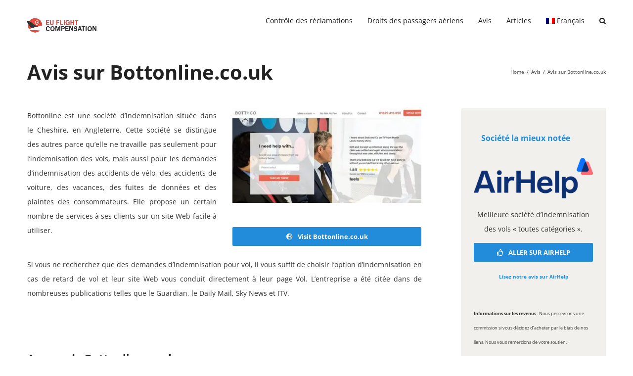

--- FILE ---
content_type: text/html; charset=UTF-8
request_url: https://euflightcompensation.com/fr/avis/bottonline/
body_size: 23059
content:
<!DOCTYPE html>
<html class="avada-html-layout-wide avada-html-header-position-top" lang="fr-FR">
<head><meta http-equiv="Content-Type" content="text/html; charset=utf-8"/><script>if(navigator.userAgent.match(/MSIE|Internet Explorer/i)||navigator.userAgent.match(/Trident\/7\..*?rv:11/i)){var href=document.location.href;if(!href.match(/[?&]nowprocket/)){if(href.indexOf("?")==-1){if(href.indexOf("#")==-1){document.location.href=href+"?nowprocket=1"}else{document.location.href=href.replace("#","?nowprocket=1#")}}else{if(href.indexOf("#")==-1){document.location.href=href+"&nowprocket=1"}else{document.location.href=href.replace("#","&nowprocket=1#")}}}}</script><script>class RocketLazyLoadScripts{constructor(){this.v="1.2.3",this.triggerEvents=["keydown","mousedown","mousemove","touchmove","touchstart","touchend","wheel"],this.userEventHandler=this._triggerListener.bind(this),this.touchStartHandler=this._onTouchStart.bind(this),this.touchMoveHandler=this._onTouchMove.bind(this),this.touchEndHandler=this._onTouchEnd.bind(this),this.clickHandler=this._onClick.bind(this),this.interceptedClicks=[],window.addEventListener("pageshow",t=>{this.persisted=t.persisted}),window.addEventListener("DOMContentLoaded",()=>{this._preconnect3rdParties()}),this.delayedScripts={normal:[],async:[],defer:[]},this.trash=[],this.allJQueries=[]}_addUserInteractionListener(t){if(document.hidden){t._triggerListener();return}this.triggerEvents.forEach(e=>window.addEventListener(e,t.userEventHandler,{passive:!0})),window.addEventListener("touchstart",t.touchStartHandler,{passive:!0}),window.addEventListener("mousedown",t.touchStartHandler),document.addEventListener("visibilitychange",t.userEventHandler)}_removeUserInteractionListener(){this.triggerEvents.forEach(t=>window.removeEventListener(t,this.userEventHandler,{passive:!0})),document.removeEventListener("visibilitychange",this.userEventHandler)}_onTouchStart(t){"HTML"!==t.target.tagName&&(window.addEventListener("touchend",this.touchEndHandler),window.addEventListener("mouseup",this.touchEndHandler),window.addEventListener("touchmove",this.touchMoveHandler,{passive:!0}),window.addEventListener("mousemove",this.touchMoveHandler),t.target.addEventListener("click",this.clickHandler),this._renameDOMAttribute(t.target,"onclick","rocket-onclick"),this._pendingClickStarted())}_onTouchMove(t){window.removeEventListener("touchend",this.touchEndHandler),window.removeEventListener("mouseup",this.touchEndHandler),window.removeEventListener("touchmove",this.touchMoveHandler,{passive:!0}),window.removeEventListener("mousemove",this.touchMoveHandler),t.target.removeEventListener("click",this.clickHandler),this._renameDOMAttribute(t.target,"rocket-onclick","onclick"),this._pendingClickFinished()}_onTouchEnd(t){window.removeEventListener("touchend",this.touchEndHandler),window.removeEventListener("mouseup",this.touchEndHandler),window.removeEventListener("touchmove",this.touchMoveHandler,{passive:!0}),window.removeEventListener("mousemove",this.touchMoveHandler)}_onClick(t){t.target.removeEventListener("click",this.clickHandler),this._renameDOMAttribute(t.target,"rocket-onclick","onclick"),this.interceptedClicks.push(t),t.preventDefault(),t.stopPropagation(),t.stopImmediatePropagation(),this._pendingClickFinished()}_replayClicks(){window.removeEventListener("touchstart",this.touchStartHandler,{passive:!0}),window.removeEventListener("mousedown",this.touchStartHandler),this.interceptedClicks.forEach(t=>{t.target.dispatchEvent(new MouseEvent("click",{view:t.view,bubbles:!0,cancelable:!0}))})}_waitForPendingClicks(){return new Promise(t=>{this._isClickPending?this._pendingClickFinished=t:t()})}_pendingClickStarted(){this._isClickPending=!0}_pendingClickFinished(){this._isClickPending=!1}_renameDOMAttribute(t,e,r){t.hasAttribute&&t.hasAttribute(e)&&(event.target.setAttribute(r,event.target.getAttribute(e)),event.target.removeAttribute(e))}_triggerListener(){this._removeUserInteractionListener(this),"loading"===document.readyState?document.addEventListener("DOMContentLoaded",this._loadEverythingNow.bind(this)):this._loadEverythingNow()}_preconnect3rdParties(){let t=[];document.querySelectorAll("script[type=rocketlazyloadscript]").forEach(e=>{if(e.hasAttribute("src")){let r=new URL(e.src).origin;r!==location.origin&&t.push({src:r,crossOrigin:e.crossOrigin||"module"===e.getAttribute("data-rocket-type")})}}),t=[...new Map(t.map(t=>[JSON.stringify(t),t])).values()],this._batchInjectResourceHints(t,"preconnect")}async _loadEverythingNow(){this.lastBreath=Date.now(),this._delayEventListeners(this),this._delayJQueryReady(this),this._handleDocumentWrite(),this._registerAllDelayedScripts(),this._preloadAllScripts(),await this._loadScriptsFromList(this.delayedScripts.normal),await this._loadScriptsFromList(this.delayedScripts.defer),await this._loadScriptsFromList(this.delayedScripts.async);try{await this._triggerDOMContentLoaded(),await this._triggerWindowLoad()}catch(t){console.error(t)}window.dispatchEvent(new Event("rocket-allScriptsLoaded")),this._waitForPendingClicks().then(()=>{this._replayClicks()}),this._emptyTrash()}_registerAllDelayedScripts(){document.querySelectorAll("script[type=rocketlazyloadscript]").forEach(t=>{t.hasAttribute("data-rocket-src")?t.hasAttribute("async")&&!1!==t.async?this.delayedScripts.async.push(t):t.hasAttribute("defer")&&!1!==t.defer||"module"===t.getAttribute("data-rocket-type")?this.delayedScripts.defer.push(t):this.delayedScripts.normal.push(t):this.delayedScripts.normal.push(t)})}async _transformScript(t){return new Promise((await this._littleBreath(),navigator.userAgent.indexOf("Firefox/")>0||""===navigator.vendor)?e=>{let r=document.createElement("script");[...t.attributes].forEach(t=>{let e=t.nodeName;"type"!==e&&("data-rocket-type"===e&&(e="type"),"data-rocket-src"===e&&(e="src"),r.setAttribute(e,t.nodeValue))}),t.text&&(r.text=t.text),r.hasAttribute("src")?(r.addEventListener("load",e),r.addEventListener("error",e)):(r.text=t.text,e());try{t.parentNode.replaceChild(r,t)}catch(i){e()}}:async e=>{function r(){t.setAttribute("data-rocket-status","failed"),e()}try{let i=t.getAttribute("data-rocket-type"),n=t.getAttribute("data-rocket-src");t.text,i?(t.type=i,t.removeAttribute("data-rocket-type")):t.removeAttribute("type"),t.addEventListener("load",function r(){t.setAttribute("data-rocket-status","executed"),e()}),t.addEventListener("error",r),n?(t.removeAttribute("data-rocket-src"),t.src=n):t.src="data:text/javascript;base64,"+window.btoa(unescape(encodeURIComponent(t.text)))}catch(s){r()}})}async _loadScriptsFromList(t){let e=t.shift();return e&&e.isConnected?(await this._transformScript(e),this._loadScriptsFromList(t)):Promise.resolve()}_preloadAllScripts(){this._batchInjectResourceHints([...this.delayedScripts.normal,...this.delayedScripts.defer,...this.delayedScripts.async],"preload")}_batchInjectResourceHints(t,e){var r=document.createDocumentFragment();t.forEach(t=>{let i=t.getAttribute&&t.getAttribute("data-rocket-src")||t.src;if(i){let n=document.createElement("link");n.href=i,n.rel=e,"preconnect"!==e&&(n.as="script"),t.getAttribute&&"module"===t.getAttribute("data-rocket-type")&&(n.crossOrigin=!0),t.crossOrigin&&(n.crossOrigin=t.crossOrigin),t.integrity&&(n.integrity=t.integrity),r.appendChild(n),this.trash.push(n)}}),document.head.appendChild(r)}_delayEventListeners(t){let e={};function r(t,r){!function t(r){!e[r]&&(e[r]={originalFunctions:{add:r.addEventListener,remove:r.removeEventListener},eventsToRewrite:[]},r.addEventListener=function(){arguments[0]=i(arguments[0]),e[r].originalFunctions.add.apply(r,arguments)},r.removeEventListener=function(){arguments[0]=i(arguments[0]),e[r].originalFunctions.remove.apply(r,arguments)});function i(t){return e[r].eventsToRewrite.indexOf(t)>=0?"rocket-"+t:t}}(t),e[t].eventsToRewrite.push(r)}function i(t,e){let r=t[e];Object.defineProperty(t,e,{get:()=>r||function(){},set(i){t["rocket"+e]=r=i}})}r(document,"DOMContentLoaded"),r(window,"DOMContentLoaded"),r(window,"load"),r(window,"pageshow"),r(document,"readystatechange"),i(document,"onreadystatechange"),i(window,"onload"),i(window,"onpageshow")}_delayJQueryReady(t){let e;function r(r){if(r&&r.fn&&!t.allJQueries.includes(r)){r.fn.ready=r.fn.init.prototype.ready=function(e){return t.domReadyFired?e.bind(document)(r):document.addEventListener("rocket-DOMContentLoaded",()=>e.bind(document)(r)),r([])};let i=r.fn.on;r.fn.on=r.fn.init.prototype.on=function(){if(this[0]===window){function t(t){return t.split(" ").map(t=>"load"===t||0===t.indexOf("load.")?"rocket-jquery-load":t).join(" ")}"string"==typeof arguments[0]||arguments[0]instanceof String?arguments[0]=t(arguments[0]):"object"==typeof arguments[0]&&Object.keys(arguments[0]).forEach(e=>{let r=arguments[0][e];delete arguments[0][e],arguments[0][t(e)]=r})}return i.apply(this,arguments),this},t.allJQueries.push(r)}e=r}r(window.jQuery),Object.defineProperty(window,"jQuery",{get:()=>e,set(t){r(t)}})}async _triggerDOMContentLoaded(){this.domReadyFired=!0,await this._littleBreath(),document.dispatchEvent(new Event("rocket-DOMContentLoaded")),await this._littleBreath(),window.dispatchEvent(new Event("rocket-DOMContentLoaded")),await this._littleBreath(),document.dispatchEvent(new Event("rocket-readystatechange")),await this._littleBreath(),document.rocketonreadystatechange&&document.rocketonreadystatechange()}async _triggerWindowLoad(){await this._littleBreath(),window.dispatchEvent(new Event("rocket-load")),await this._littleBreath(),window.rocketonload&&window.rocketonload(),await this._littleBreath(),this.allJQueries.forEach(t=>t(window).trigger("rocket-jquery-load")),await this._littleBreath();let t=new Event("rocket-pageshow");t.persisted=this.persisted,window.dispatchEvent(t),await this._littleBreath(),window.rocketonpageshow&&window.rocketonpageshow({persisted:this.persisted})}_handleDocumentWrite(){let t=new Map;document.write=document.writeln=function(e){let r=document.currentScript;r||console.error("WPRocket unable to document.write this: "+e);let i=document.createRange(),n=r.parentElement,s=t.get(r);void 0===s&&(s=r.nextSibling,t.set(r,s));let a=document.createDocumentFragment();i.setStart(a,0),a.appendChild(i.createContextualFragment(e)),n.insertBefore(a,s)}}async _littleBreath(){Date.now()-this.lastBreath>45&&(await this._requestAnimFrame(),this.lastBreath=Date.now())}async _requestAnimFrame(){return document.hidden?new Promise(t=>setTimeout(t)):new Promise(t=>requestAnimationFrame(t))}_emptyTrash(){this.trash.forEach(t=>t.remove())}static run(){let t=new RocketLazyLoadScripts;t._addUserInteractionListener(t)}}RocketLazyLoadScripts.run();</script>
	

		
<link rel="publisher" href="https://www.facebook.com/EUflightcompensationcom/">
<link rel="publisher" href="https://www.youtube.com/channel/UC7rL-n6rhaT-mTnY1I1BRTA">
<link rel="publisher" href="https://g.page/eu-flight-compensation">
<link rel="publisher" href="https://www.pinterest.co.uk/euflightcompensationcom/">
	
	<meta http-equiv="X-UA-Compatible" content="IE=edge" />
	
	<meta name="viewport" content="width=device-width, initial-scale=1" />
	<meta name='robots' content='index, follow, max-image-preview:large, max-snippet:-1, max-video-preview:-1' />
<link rel="alternate" hreflang="en" href="https://euflightcompensation.com/reviews/bottonline/" />
<link rel="alternate" hreflang="en-gb" href="https://euflightcompensation.com/en-gb/reviews/bottonline/" />
<link rel="alternate" hreflang="fr" href="https://euflightcompensation.com/fr/avis/bottonline/" />
<link rel="alternate" hreflang="de" href="https://euflightcompensation.com/de/bewertungen/bottonline/" />
<link rel="alternate" hreflang="es" href="https://euflightcompensation.com/es/opiniones/bottonline/" />
<link rel="alternate" hreflang="it" href="https://euflightcompensation.com/it/recensioni/bottonline/" />
<link rel="alternate" hreflang="pt-pt" href="https://euflightcompensation.com/pt-pt/opinioes/bottonline/" />
<link rel="alternate" hreflang="el" href="https://euflightcompensation.com/el/%ce%b1%ce%be%ce%b9%ce%bf%ce%bb%ce%bf%ce%b3%ce%ae%cf%83%ce%b5%ce%b9%cf%82/bottonline/" />
<link rel="alternate" hreflang="cs" href="https://euflightcompensation.com/cs/hodnoceni/bottonline/" />
<link rel="alternate" hreflang="pl" href="https://euflightcompensation.com/pl/recenzje/bottonline/" />
<link rel="alternate" hreflang="x-default" href="https://euflightcompensation.com/reviews/bottonline/" />

	<title>Avis sur Bottonline.co.uk 2026 - EFC</title>
	<link rel="canonical" href="https://euflightcompensation.com/fr/avis/bottonline/" />
	<meta property="og:locale" content="fr_FR" />
	<meta property="og:type" content="article" />
	<meta property="og:title" content="Avis sur Bottonline.co.uk 2026 - EFC" />
	<meta property="og:url" content="https://euflightcompensation.com/fr/avis/bottonline/" />
	<meta property="og:site_name" content="EUFlightCompensation.com" />
	<meta property="article:publisher" content="https://www.facebook.com/EUflightcompensationcom" />
	<meta property="article:modified_time" content="2023-06-16T09:20:45+00:00" />
	<meta property="og:image" content="https://euflightcompensation.com/wp-content/uploads/2022/11/Avis-sur-Bottonline.co_.uk_.jpg" />
	<meta property="og:image:width" content="1280" />
	<meta property="og:image:height" content="720" />
	<meta property="og:image:type" content="image/jpeg" />
	<meta name="twitter:card" content="summary_large_image" />
	<meta name="twitter:label1" content="Durée de lecture estimée" />
	<meta name="twitter:data1" content="22 minutes" />
	<script type="application/ld+json" class="yoast-schema-graph">{"@context":"https://schema.org","@graph":[{"@type":"WebPage","@id":"https://euflightcompensation.com/fr/avis/bottonline/","url":"https://euflightcompensation.com/fr/avis/bottonline/","name":"Avis sur Bottonline.co.uk 2026 - EFC","isPartOf":{"@id":"https://euflightcompensation.com/fr/#website"},"primaryImageOfPage":{"@id":"https://euflightcompensation.com/fr/avis/bottonline/#primaryimage"},"image":{"@id":"https://euflightcompensation.com/fr/avis/bottonline/#primaryimage"},"thumbnailUrl":"https://euflightcompensation.com/wp-content/uploads/2022/11/Avis-sur-Bottonline.co_.uk_.jpg","datePublished":"2019-12-09T04:06:31+00:00","dateModified":"2023-06-16T09:20:45+00:00","breadcrumb":{"@id":"https://euflightcompensation.com/fr/avis/bottonline/#breadcrumb"},"inLanguage":"fr-FR","potentialAction":[{"@type":"ReadAction","target":["https://euflightcompensation.com/fr/avis/bottonline/"]}]},{"@type":"ImageObject","inLanguage":"fr-FR","@id":"https://euflightcompensation.com/fr/avis/bottonline/#primaryimage","url":"https://euflightcompensation.com/wp-content/uploads/2022/11/Avis-sur-Bottonline.co_.uk_.jpg","contentUrl":"https://euflightcompensation.com/wp-content/uploads/2022/11/Avis-sur-Bottonline.co_.uk_.jpg","width":1280,"height":720,"caption":"Avis sur Bottonline.co.uk"},{"@type":"BreadcrumbList","@id":"https://euflightcompensation.com/fr/avis/bottonline/#breadcrumb","itemListElement":[{"@type":"ListItem","position":1,"name":"Home","item":"https://euflightcompensation.com/fr/"},{"@type":"ListItem","position":2,"name":"Avis","item":"https://euflightcompensation.com/fr/avis/"},{"@type":"ListItem","position":3,"name":"Avis sur Bottonline.co.uk"}]},{"@type":"WebSite","@id":"https://euflightcompensation.com/fr/#website","url":"https://euflightcompensation.com/fr/","name":"EUFlightCompensation.com","description":"","publisher":{"@id":"https://euflightcompensation.com/fr/#organization"},"potentialAction":[{"@type":"SearchAction","target":{"@type":"EntryPoint","urlTemplate":"https://euflightcompensation.com/fr/?s={search_term_string}"},"query-input":"required name=search_term_string"}],"inLanguage":"fr-FR"},{"@type":"Organization","@id":"https://euflightcompensation.com/fr/#organization","name":"EU Flight Compensation","url":"https://euflightcompensation.com/fr/","logo":{"@type":"ImageObject","inLanguage":"fr-FR","@id":"https://euflightcompensation.com/fr/#/schema/logo/image/","url":"https://euflightcompensation.com/wp-content/uploads/2023/05/EU-Flight-Compensation-Logo-280x80-1.png","contentUrl":"https://euflightcompensation.com/wp-content/uploads/2023/05/EU-Flight-Compensation-Logo-280x80-1.png","width":280,"height":80,"caption":"EU Flight Compensation"},"image":{"@id":"https://euflightcompensation.com/fr/#/schema/logo/image/"},"sameAs":["https://www.facebook.com/EUflightcompensationcom"]}]}</script>


		
		
		
		
				<style id='classic-theme-styles-inline-css' type='text/css'>
/*! This file is auto-generated */
.wp-block-button__link{color:#fff;background-color:#32373c;border-radius:9999px;box-shadow:none;text-decoration:none;padding:calc(.667em + 2px) calc(1.333em + 2px);font-size:1.125em}.wp-block-file__button{background:#32373c;color:#fff;text-decoration:none}
</style>
<style id='global-styles-inline-css' type='text/css'>
body{--wp--preset--color--black: #000000;--wp--preset--color--cyan-bluish-gray: #abb8c3;--wp--preset--color--white: #ffffff;--wp--preset--color--pale-pink: #f78da7;--wp--preset--color--vivid-red: #cf2e2e;--wp--preset--color--luminous-vivid-orange: #ff6900;--wp--preset--color--luminous-vivid-amber: #fcb900;--wp--preset--color--light-green-cyan: #7bdcb5;--wp--preset--color--vivid-green-cyan: #00d084;--wp--preset--color--pale-cyan-blue: #8ed1fc;--wp--preset--color--vivid-cyan-blue: #0693e3;--wp--preset--color--vivid-purple: #9b51e0;--wp--preset--gradient--vivid-cyan-blue-to-vivid-purple: linear-gradient(135deg,rgba(6,147,227,1) 0%,rgb(155,81,224) 100%);--wp--preset--gradient--light-green-cyan-to-vivid-green-cyan: linear-gradient(135deg,rgb(122,220,180) 0%,rgb(0,208,130) 100%);--wp--preset--gradient--luminous-vivid-amber-to-luminous-vivid-orange: linear-gradient(135deg,rgba(252,185,0,1) 0%,rgba(255,105,0,1) 100%);--wp--preset--gradient--luminous-vivid-orange-to-vivid-red: linear-gradient(135deg,rgba(255,105,0,1) 0%,rgb(207,46,46) 100%);--wp--preset--gradient--very-light-gray-to-cyan-bluish-gray: linear-gradient(135deg,rgb(238,238,238) 0%,rgb(169,184,195) 100%);--wp--preset--gradient--cool-to-warm-spectrum: linear-gradient(135deg,rgb(74,234,220) 0%,rgb(151,120,209) 20%,rgb(207,42,186) 40%,rgb(238,44,130) 60%,rgb(251,105,98) 80%,rgb(254,248,76) 100%);--wp--preset--gradient--blush-light-purple: linear-gradient(135deg,rgb(255,206,236) 0%,rgb(152,150,240) 100%);--wp--preset--gradient--blush-bordeaux: linear-gradient(135deg,rgb(254,205,165) 0%,rgb(254,45,45) 50%,rgb(107,0,62) 100%);--wp--preset--gradient--luminous-dusk: linear-gradient(135deg,rgb(255,203,112) 0%,rgb(199,81,192) 50%,rgb(65,88,208) 100%);--wp--preset--gradient--pale-ocean: linear-gradient(135deg,rgb(255,245,203) 0%,rgb(182,227,212) 50%,rgb(51,167,181) 100%);--wp--preset--gradient--electric-grass: linear-gradient(135deg,rgb(202,248,128) 0%,rgb(113,206,126) 100%);--wp--preset--gradient--midnight: linear-gradient(135deg,rgb(2,3,129) 0%,rgb(40,116,252) 100%);--wp--preset--font-size--small: 10.5px;--wp--preset--font-size--medium: 20px;--wp--preset--font-size--large: 21px;--wp--preset--font-size--x-large: 42px;--wp--preset--font-size--normal: 14px;--wp--preset--font-size--xlarge: 28px;--wp--preset--font-size--huge: 42px;--wp--preset--spacing--20: 0.44rem;--wp--preset--spacing--30: 0.67rem;--wp--preset--spacing--40: 1rem;--wp--preset--spacing--50: 1.5rem;--wp--preset--spacing--60: 2.25rem;--wp--preset--spacing--70: 3.38rem;--wp--preset--spacing--80: 5.06rem;--wp--preset--shadow--natural: 6px 6px 9px rgba(0, 0, 0, 0.2);--wp--preset--shadow--deep: 12px 12px 50px rgba(0, 0, 0, 0.4);--wp--preset--shadow--sharp: 6px 6px 0px rgba(0, 0, 0, 0.2);--wp--preset--shadow--outlined: 6px 6px 0px -3px rgba(255, 255, 255, 1), 6px 6px rgba(0, 0, 0, 1);--wp--preset--shadow--crisp: 6px 6px 0px rgba(0, 0, 0, 1);}:where(.is-layout-flex){gap: 0.5em;}:where(.is-layout-grid){gap: 0.5em;}body .is-layout-flex{display: flex;}body .is-layout-flex{flex-wrap: wrap;align-items: center;}body .is-layout-flex > *{margin: 0;}body .is-layout-grid{display: grid;}body .is-layout-grid > *{margin: 0;}:where(.wp-block-columns.is-layout-flex){gap: 2em;}:where(.wp-block-columns.is-layout-grid){gap: 2em;}:where(.wp-block-post-template.is-layout-flex){gap: 1.25em;}:where(.wp-block-post-template.is-layout-grid){gap: 1.25em;}.has-black-color{color: var(--wp--preset--color--black) !important;}.has-cyan-bluish-gray-color{color: var(--wp--preset--color--cyan-bluish-gray) !important;}.has-white-color{color: var(--wp--preset--color--white) !important;}.has-pale-pink-color{color: var(--wp--preset--color--pale-pink) !important;}.has-vivid-red-color{color: var(--wp--preset--color--vivid-red) !important;}.has-luminous-vivid-orange-color{color: var(--wp--preset--color--luminous-vivid-orange) !important;}.has-luminous-vivid-amber-color{color: var(--wp--preset--color--luminous-vivid-amber) !important;}.has-light-green-cyan-color{color: var(--wp--preset--color--light-green-cyan) !important;}.has-vivid-green-cyan-color{color: var(--wp--preset--color--vivid-green-cyan) !important;}.has-pale-cyan-blue-color{color: var(--wp--preset--color--pale-cyan-blue) !important;}.has-vivid-cyan-blue-color{color: var(--wp--preset--color--vivid-cyan-blue) !important;}.has-vivid-purple-color{color: var(--wp--preset--color--vivid-purple) !important;}.has-black-background-color{background-color: var(--wp--preset--color--black) !important;}.has-cyan-bluish-gray-background-color{background-color: var(--wp--preset--color--cyan-bluish-gray) !important;}.has-white-background-color{background-color: var(--wp--preset--color--white) !important;}.has-pale-pink-background-color{background-color: var(--wp--preset--color--pale-pink) !important;}.has-vivid-red-background-color{background-color: var(--wp--preset--color--vivid-red) !important;}.has-luminous-vivid-orange-background-color{background-color: var(--wp--preset--color--luminous-vivid-orange) !important;}.has-luminous-vivid-amber-background-color{background-color: var(--wp--preset--color--luminous-vivid-amber) !important;}.has-light-green-cyan-background-color{background-color: var(--wp--preset--color--light-green-cyan) !important;}.has-vivid-green-cyan-background-color{background-color: var(--wp--preset--color--vivid-green-cyan) !important;}.has-pale-cyan-blue-background-color{background-color: var(--wp--preset--color--pale-cyan-blue) !important;}.has-vivid-cyan-blue-background-color{background-color: var(--wp--preset--color--vivid-cyan-blue) !important;}.has-vivid-purple-background-color{background-color: var(--wp--preset--color--vivid-purple) !important;}.has-black-border-color{border-color: var(--wp--preset--color--black) !important;}.has-cyan-bluish-gray-border-color{border-color: var(--wp--preset--color--cyan-bluish-gray) !important;}.has-white-border-color{border-color: var(--wp--preset--color--white) !important;}.has-pale-pink-border-color{border-color: var(--wp--preset--color--pale-pink) !important;}.has-vivid-red-border-color{border-color: var(--wp--preset--color--vivid-red) !important;}.has-luminous-vivid-orange-border-color{border-color: var(--wp--preset--color--luminous-vivid-orange) !important;}.has-luminous-vivid-amber-border-color{border-color: var(--wp--preset--color--luminous-vivid-amber) !important;}.has-light-green-cyan-border-color{border-color: var(--wp--preset--color--light-green-cyan) !important;}.has-vivid-green-cyan-border-color{border-color: var(--wp--preset--color--vivid-green-cyan) !important;}.has-pale-cyan-blue-border-color{border-color: var(--wp--preset--color--pale-cyan-blue) !important;}.has-vivid-cyan-blue-border-color{border-color: var(--wp--preset--color--vivid-cyan-blue) !important;}.has-vivid-purple-border-color{border-color: var(--wp--preset--color--vivid-purple) !important;}.has-vivid-cyan-blue-to-vivid-purple-gradient-background{background: var(--wp--preset--gradient--vivid-cyan-blue-to-vivid-purple) !important;}.has-light-green-cyan-to-vivid-green-cyan-gradient-background{background: var(--wp--preset--gradient--light-green-cyan-to-vivid-green-cyan) !important;}.has-luminous-vivid-amber-to-luminous-vivid-orange-gradient-background{background: var(--wp--preset--gradient--luminous-vivid-amber-to-luminous-vivid-orange) !important;}.has-luminous-vivid-orange-to-vivid-red-gradient-background{background: var(--wp--preset--gradient--luminous-vivid-orange-to-vivid-red) !important;}.has-very-light-gray-to-cyan-bluish-gray-gradient-background{background: var(--wp--preset--gradient--very-light-gray-to-cyan-bluish-gray) !important;}.has-cool-to-warm-spectrum-gradient-background{background: var(--wp--preset--gradient--cool-to-warm-spectrum) !important;}.has-blush-light-purple-gradient-background{background: var(--wp--preset--gradient--blush-light-purple) !important;}.has-blush-bordeaux-gradient-background{background: var(--wp--preset--gradient--blush-bordeaux) !important;}.has-luminous-dusk-gradient-background{background: var(--wp--preset--gradient--luminous-dusk) !important;}.has-pale-ocean-gradient-background{background: var(--wp--preset--gradient--pale-ocean) !important;}.has-electric-grass-gradient-background{background: var(--wp--preset--gradient--electric-grass) !important;}.has-midnight-gradient-background{background: var(--wp--preset--gradient--midnight) !important;}.has-small-font-size{font-size: var(--wp--preset--font-size--small) !important;}.has-medium-font-size{font-size: var(--wp--preset--font-size--medium) !important;}.has-large-font-size{font-size: var(--wp--preset--font-size--large) !important;}.has-x-large-font-size{font-size: var(--wp--preset--font-size--x-large) !important;}
.wp-block-navigation a:where(:not(.wp-element-button)){color: inherit;}
:where(.wp-block-post-template.is-layout-flex){gap: 1.25em;}:where(.wp-block-post-template.is-layout-grid){gap: 1.25em;}
:where(.wp-block-columns.is-layout-flex){gap: 2em;}:where(.wp-block-columns.is-layout-grid){gap: 2em;}
.wp-block-pullquote{font-size: 1.5em;line-height: 1.6;}
</style>
<link data-minify="1" rel='stylesheet' id='wpml-blocks-css' href='https://euflightcompensation.com/wp-content/cache/min/1/wp-content/plugins/sitepress-multilingual-cms/dist/css/blocks/styles.css?ver=1751613264' type='text/css' media='all' />
<link data-minify="1" rel='stylesheet' id='widgetopts-styles-css' href='https://euflightcompensation.com/wp-content/cache/min/1/wp-content/plugins/widget-options/assets/css/widget-options.css?ver=1751613264' type='text/css' media='all' />
<link rel='stylesheet' id='wpml-legacy-horizontal-list-0-css' href='https://euflightcompensation.com/wp-content/plugins/sitepress-multilingual-cms/templates/language-switchers/legacy-list-horizontal/style.min.css?ver=1' type='text/css' media='all' />
<link rel='stylesheet' id='wpml-menu-item-0-css' href='https://euflightcompensation.com/wp-content/plugins/sitepress-multilingual-cms/templates/language-switchers/menu-item/style.min.css?ver=1' type='text/css' media='all' />
<link rel='stylesheet' id='avada-stylesheet-css' href='https://euflightcompensation.com/wp-content/themes/Avada/assets/css/style.min.css?ver=6.1.2' type='text/css' media='all' />
<!--[if IE]>
<link rel='stylesheet' id='avada-IE-css' href='https://euflightcompensation.com/wp-content/themes/Avada/assets/css/ie.min.css?ver=6.1.2' type='text/css' media='all' />
<style id='avada-IE-inline-css' type='text/css'>
.avada-select-parent .select-arrow{background-color:#ffffff}
.select-arrow{background-color:#ffffff}
</style>
<![endif]-->
<link data-minify="1" rel='stylesheet' id='tablepress-default-css' href='https://euflightcompensation.com/wp-content/cache/min/1/wp-content/tablepress-combined.min.css?ver=1751613264' type='text/css' media='all' />
<link data-minify="1" rel='stylesheet' id='fusion-dynamic-css-css' href='https://euflightcompensation.com/wp-content/cache/min/1/wp-content/uploads/fusion-styles/f6e35e44beb6230ca9fbabea057a0bc3.min.css?ver=1758091427' type='text/css' media='all' />
<link rel='stylesheet' id='avada-max-1c-css' href='https://euflightcompensation.com/wp-content/themes/Avada/assets/css/media/max-1c.min.css?ver=6.1.2' type='text/css' media='only screen and (max-width: 644px)' />
<link rel='stylesheet' id='avada-max-2c-css' href='https://euflightcompensation.com/wp-content/themes/Avada/assets/css/media/max-2c.min.css?ver=6.1.2' type='text/css' media='only screen and (max-width: 735px)' />
<link rel='stylesheet' id='avada-min-2c-max-3c-css' href='https://euflightcompensation.com/wp-content/themes/Avada/assets/css/media/min-2c-max-3c.min.css?ver=6.1.2' type='text/css' media='only screen and (min-width: 735px) and (max-width: 826px)' />
<link rel='stylesheet' id='avada-min-3c-max-4c-css' href='https://euflightcompensation.com/wp-content/themes/Avada/assets/css/media/min-3c-max-4c.min.css?ver=6.1.2' type='text/css' media='only screen and (min-width: 826px) and (max-width: 917px)' />
<link rel='stylesheet' id='avada-min-4c-max-5c-css' href='https://euflightcompensation.com/wp-content/themes/Avada/assets/css/media/min-4c-max-5c.min.css?ver=6.1.2' type='text/css' media='only screen and (min-width: 917px) and (max-width: 1008px)' />
<link rel='stylesheet' id='avada-min-5c-max-6c-css' href='https://euflightcompensation.com/wp-content/themes/Avada/assets/css/media/min-5c-max-6c.min.css?ver=6.1.2' type='text/css' media='only screen and (min-width: 1008px) and (max-width: 1099px)' />
<link rel='stylesheet' id='avada-min-shbp-css' href='https://euflightcompensation.com/wp-content/themes/Avada/assets/css/media/min-shbp.min.css?ver=6.1.2' type='text/css' media='only screen and (min-width: 1051px)' />
<link rel='stylesheet' id='avada-max-shbp-css' href='https://euflightcompensation.com/wp-content/themes/Avada/assets/css/media/max-shbp.min.css?ver=6.1.2' type='text/css' media='only screen and (max-width: 1050px)' />
<link rel='stylesheet' id='avada-max-sh-shbp-css' href='https://euflightcompensation.com/wp-content/themes/Avada/assets/css/media/max-sh-shbp.min.css?ver=6.1.2' type='text/css' media='only screen and (max-width: 1050px)' />
<link rel='stylesheet' id='avada-min-768-max-1024-p-css' href='https://euflightcompensation.com/wp-content/themes/Avada/assets/css/media/min-768-max-1024-p.min.css?ver=6.1.2' type='text/css' media='only screen and (min-device-width: 768px) and (max-device-width: 1024px) and (orientation: portrait)' />
<link rel='stylesheet' id='avada-min-768-max-1024-l-css' href='https://euflightcompensation.com/wp-content/themes/Avada/assets/css/media/min-768-max-1024-l.min.css?ver=6.1.2' type='text/css' media='only screen and (min-device-width: 768px) and (max-device-width: 1024px) and (orientation: landscape)' />
<link rel='stylesheet' id='avada-max-sh-cbp-css' href='https://euflightcompensation.com/wp-content/themes/Avada/assets/css/media/max-sh-cbp.min.css?ver=6.1.2' type='text/css' media='only screen and (max-width: 800px)' />
<link rel='stylesheet' id='avada-max-sh-sbp-css' href='https://euflightcompensation.com/wp-content/themes/Avada/assets/css/media/max-sh-sbp.min.css?ver=6.1.2' type='text/css' media='only screen and (max-width: 800px)' />
<link rel='stylesheet' id='avada-max-sh-640-css' href='https://euflightcompensation.com/wp-content/themes/Avada/assets/css/media/max-sh-640.min.css?ver=6.1.2' type='text/css' media='only screen and (max-width: 640px)' />
<link rel='stylesheet' id='avada-max-shbp-18-css' href='https://euflightcompensation.com/wp-content/themes/Avada/assets/css/media/max-shbp-18.min.css?ver=6.1.2' type='text/css' media='only screen and (max-width: 1032px)' />
<link rel='stylesheet' id='avada-max-shbp-32-css' href='https://euflightcompensation.com/wp-content/themes/Avada/assets/css/media/max-shbp-32.min.css?ver=6.1.2' type='text/css' media='only screen and (max-width: 1018px)' />
<link rel='stylesheet' id='avada-min-sh-cbp-css' href='https://euflightcompensation.com/wp-content/themes/Avada/assets/css/media/min-sh-cbp.min.css?ver=6.1.2' type='text/css' media='only screen and (min-width: 800px)' />
<link rel='stylesheet' id='avada-max-640-css' href='https://euflightcompensation.com/wp-content/themes/Avada/assets/css/media/max-640.min.css?ver=6.1.2' type='text/css' media='only screen and (max-device-width: 640px)' />
<link rel='stylesheet' id='avada-max-sh-cbp-cf7-css' href='https://euflightcompensation.com/wp-content/themes/Avada/assets/css/media/max-sh-cbp-cf7.min.css?ver=6.1.2' type='text/css' media='only screen and (max-width: 800px)' />
<link rel='stylesheet' id='fb-max-sh-cbp-css' href='https://euflightcompensation.com/wp-content/plugins/fusion-builder/assets/css/media/max-sh-cbp.min.css?ver=2.1.2' type='text/css' media='only screen and (max-width: 800px)' />
<link rel='stylesheet' id='fb-min-768-max-1024-p-css' href='https://euflightcompensation.com/wp-content/plugins/fusion-builder/assets/css/media/min-768-max-1024-p.min.css?ver=2.1.2' type='text/css' media='only screen and (min-device-width: 768px) and (max-device-width: 1024px) and (orientation: portrait)' />
<link rel='stylesheet' id='fb-max-640-css' href='https://euflightcompensation.com/wp-content/plugins/fusion-builder/assets/css/media/max-640.min.css?ver=2.1.2' type='text/css' media='only screen and (max-device-width: 640px)' />
<link data-minify="1" rel='stylesheet' id='fb-max-1c-css' href='https://euflightcompensation.com/wp-content/cache/min/1/wp-content/plugins/fusion-builder/assets/css/media/max-1c.css?ver=1751613264' type='text/css' media='only screen and (max-width: 644px)' />
<link data-minify="1" rel='stylesheet' id='fb-max-2c-css' href='https://euflightcompensation.com/wp-content/cache/min/1/wp-content/plugins/fusion-builder/assets/css/media/max-2c.css?ver=1751613264' type='text/css' media='only screen and (max-width: 735px)' />
<link data-minify="1" rel='stylesheet' id='fb-min-2c-max-3c-css' href='https://euflightcompensation.com/wp-content/cache/min/1/wp-content/plugins/fusion-builder/assets/css/media/min-2c-max-3c.css?ver=1751613264' type='text/css' media='only screen and (min-width: 735px) and (max-width: 826px)' />
<link data-minify="1" rel='stylesheet' id='fb-min-3c-max-4c-css' href='https://euflightcompensation.com/wp-content/cache/min/1/wp-content/plugins/fusion-builder/assets/css/media/min-3c-max-4c.css?ver=1751613264' type='text/css' media='only screen and (min-width: 826px) and (max-width: 917px)' />
<link data-minify="1" rel='stylesheet' id='fb-min-4c-max-5c-css' href='https://euflightcompensation.com/wp-content/cache/min/1/wp-content/plugins/fusion-builder/assets/css/media/min-4c-max-5c.css?ver=1751613264' type='text/css' media='only screen and (min-width: 917px) and (max-width: 1008px)' />
<link data-minify="1" rel='stylesheet' id='fb-min-5c-max-6c-css' href='https://euflightcompensation.com/wp-content/cache/min/1/wp-content/plugins/fusion-builder/assets/css/media/min-5c-max-6c.css?ver=1751613264' type='text/css' media='only screen and (min-width: 1008px) and (max-width: 1099px)' />
<script type="text/javascript" src="https://euflightcompensation.com/wp-includes/js/jquery/jquery.min.js?ver=3.7.1" id="jquery-core-js"></script>
<script type="text/javascript" src="https://euflightcompensation.com/wp-includes/js/jquery/jquery-migrate.min.js?ver=3.4.1" id="jquery-migrate-js" defer></script>
<link rel="https://api.w.org/" href="https://euflightcompensation.com/fr/wp-json/" /><link rel="alternate" type="application/json" href="https://euflightcompensation.com/fr/wp-json/wp/v2/pages/6794" /><link rel="alternate" type="application/json+oembed" href="https://euflightcompensation.com/fr/wp-json/oembed/1.0/embed?url=https%3A%2F%2Feuflightcompensation.com%2Ffr%2Favis%2Fbottonline%2F" />
<link rel="alternate" type="text/xml+oembed" href="https://euflightcompensation.com/fr/wp-json/oembed/1.0/embed?url=https%3A%2F%2Feuflightcompensation.com%2Ffr%2Favis%2Fbottonline%2F&#038;format=xml" />
<meta name="generator" content="WPML ver:4.6.11 stt:9,1,66,4,3,13,27,40,41,2;" />
<style type="text/css" id="css-fb-visibility">@media screen and (max-width: 640px){body:not(.fusion-builder-ui-wireframe) .fusion-no-small-visibility{display:none !important;}}@media screen and (min-width: 641px) and (max-width: 1024px){body:not(.fusion-builder-ui-wireframe) .fusion-no-medium-visibility{display:none !important;}}@media screen and (min-width: 1025px){body:not(.fusion-builder-ui-wireframe) .fusion-no-large-visibility{display:none !important;}}</style><meta name="generator" content="Elementor 3.22.3; features: e_optimized_assets_loading, e_optimized_css_loading, e_font_icon_svg, additional_custom_breakpoints, e_lazyload; settings: css_print_method-external, google_font-enabled, font_display-swap">
			<style>
				.e-con.e-parent:nth-of-type(n+4):not(.e-lazyloaded):not(.e-no-lazyload),
				.e-con.e-parent:nth-of-type(n+4):not(.e-lazyloaded):not(.e-no-lazyload) * {
					background-image: none !important;
				}
				@media screen and (max-height: 1024px) {
					.e-con.e-parent:nth-of-type(n+3):not(.e-lazyloaded):not(.e-no-lazyload),
					.e-con.e-parent:nth-of-type(n+3):not(.e-lazyloaded):not(.e-no-lazyload) * {
						background-image: none !important;
					}
				}
				@media screen and (max-height: 640px) {
					.e-con.e-parent:nth-of-type(n+2):not(.e-lazyloaded):not(.e-no-lazyload),
					.e-con.e-parent:nth-of-type(n+2):not(.e-lazyloaded):not(.e-no-lazyload) * {
						background-image: none !important;
					}
				}
			</style>
			<link rel="icon" href="https://euflightcompensation.com/wp-content/uploads/2023/05/cropped-EU-Flight-Compensation-Favicon-32x32.jpg" sizes="32x32" />
<link rel="icon" href="https://euflightcompensation.com/wp-content/uploads/2023/05/cropped-EU-Flight-Compensation-Favicon-192x192.jpg" sizes="192x192" />
<link rel="apple-touch-icon" href="https://euflightcompensation.com/wp-content/uploads/2023/05/cropped-EU-Flight-Compensation-Favicon-180x180.jpg" />
<meta name="msapplication-TileImage" content="https://euflightcompensation.com/wp-content/uploads/2023/05/cropped-EU-Flight-Compensation-Favicon-270x270.jpg" />
		<style type="text/css" id="wp-custom-css">
			/*
Related Posts code starts
*/
.related-posts ul.fusion-carousel-holder {
    display: flex;
}
.related-posts li.fusion-carousel-item {
  padding: 0 10px;
  display: flex;
}
.related-posts li.fusion-carousel-item .fusion-carousel-item-wrapper,#posts-container.fusion-blog-archive article .fusion-post-wrapper {
  border-radius: 10px;
  overflow: hidden;
  position: relative;
  box-shadow: 1px 2px 10px 0 #ddd;
  box-shadow: 0 0.3rem 0.8rem rgba(40, 70, 100, 0.25);
}
.related-posts li.fusion-carousel-item .fusion-carousel-item-wrapper .fusion-carousel-title a, #posts-container.fusion-blog-archive article .fusion-post-wrapper .entry-title a {
  color: #50586b;
  font-weight: 700;
  display: inline-block;
  padding: 0 4px 16px 4px;
  font-size: 1rem;
  width: 100%;
  line-height: 1.5rem;
  text-align: center;
}
#posts-container.fusion-blog-archive article .fusion-post-wrapper .entry-title a{
    padding: 0;
}
.related-posts li.fusion-carousel-item .fusion-carousel-item-wrapper .fusion-carousel-meta,
#posts-container.fusion-blog-archive article .fusion-post-wrapper .fusion-single-line-meta,
#posts-container.fusion-blog-archive article .fusion-post-wrapper .fusion-content-sep,
#posts-container.fusion-blog-archive article .fusion-post-wrapper .fusion-post-content-container{
  display: none;
}

#posts-container.fusion-blog-archive .fusion-posts-container.fusion-blog-layout-grid {
        display: flex;
    flex-wrap: wrap;
}
#posts-container.fusion-blog-archive .fusion-posts-container.fusion-blog-layout-grid article.fusion-post-grid{
    position: relative !important;
    left: auto !important;
    top: auto !important;
    display: flex;
}

/*
Blog Posts code start
*/

#posts-container.fusion-blog-archive .fusion-posts-container.fusion-blog-layout-medium{
    width: 100%;
    display: flex;
    flex-wrap: wrap;
}
#posts-container.fusion-blog-archive .fusion-posts-container.fusion-blog-layout-medium article.fusion-post-medium{
    width: 33.332%;
    box-sizing: border-box;
    padding: 1.5%;
    margin: 0;
    display: flex;
    flex-direction:column;
}
#posts-container.fusion-blog-archive .fusion-posts-container.fusion-blog-layout-medium article.fusion-post-medium .post-content{
    flex: none;
    box-shadow: 0 0.3rem 0.8rem rgba(40, 70, 100, 0.25);
    border-radius: 0 0 10px 10px;
    overflow: hidden;
    width: 100%;
}
#posts-container.fusion-blog-archive .fusion-posts-container.fusion-blog-layout-medium article.fusion-post-medium:hover .post-content
{
    box-shadow: 0 0.2rem 0.3rem rgba(40, 70, 100, 0.5);
}
#posts-container.fusion-blog-archive .fusion-posts-container.fusion-blog-layout-medium article.fusion-post-medium h2.entry-title{
    margin-bottom: 0;
}
#posts-container.fusion-blog-archive .fusion-posts-container.fusion-blog-layout-medium article.fusion-post-medium h2.entry-title a{
    color: #50586b;
    font-weight: bold;
    display: inline-block;
    padding: 16px 20px 16px 20px;
    font-size: 1rem;
    width: 100%;
    line-height: 1.5rem;
    text-align: center;
}
#posts-container.fusion-blog-archive .fusion-posts-container.fusion-blog-layout-medium article.fusion-post-medium .fusion-flexslider.fusion-post-slideshow{
    margin-right: 0;
    width: 100%;
    box-shadow: 0 0 0.8rem rgba(40, 70, 100, 0.25);
    border-radius: 10px 10px 0 0;
    overflow: hidden;
}
#posts-container.fusion-blog-archive .fusion-posts-container.fusion-blog-layout-medium article.fusion-post-medium:hover .fusion-flexslider.fusion-post-slideshow{
    box-shadow: 0 0 0.3rem rgba(40, 70, 100, 0.5);
}
#posts-container.fusion-blog-archive .fusion-posts-container.fusion-blog-layout-medium article.fusion-post-medium .fusion-clearfix, #posts-container.fusion-blog-archive .fusion-posts-container.fusion-blog-layout-medium article.fusion-post-medium .fusion-meta-info,
#posts-container.fusion-blog-archive .fusion-posts-container.fusion-blog-layout-medium article.fusion-post-medium .fusion-post-content-container{
display: none;
}

/*
Blog Posts code ends

Related Posts code ends
*/		</style>
				<script type="rocketlazyloadscript" data-rocket-type="text/javascript">
			var doc = document.documentElement;
			doc.setAttribute( 'data-useragent', navigator.userAgent );
		</script>
		
	
<meta name="google-site-verification" content="OY3ekHfshHUep9DVABIISJQsvImpRU-rJADAGOApN3Y" />
<meta name="p:domain_verify" content="47e55e974b3b151c58d7ad4084778c17"/>	
	
</head>

<body class="page-template-default page page-id-6794 page-child parent-pageid-6744 fusion-image-hovers fusion-pagination-sizing fusion-button_size-xlarge fusion-button_type-flat fusion-button_span-no avada-image-rollover-circle-yes avada-image-rollover-yes avada-image-rollover-direction-left fusion-body ltr fusion-sticky-header no-tablet-sticky-header no-mobile-sticky-header no-mobile-slidingbar no-desktop-totop no-mobile-totop fusion-disable-outline fusion-sub-menu-slide mobile-logo-pos-left layout-wide-mode avada-has-boxed-modal-shadow-none layout-scroll-offset-full avada-has-zero-margin-offset-top has-sidebar fusion-top-header menu-text-align-left mobile-menu-design-modern fusion-show-pagination-text fusion-header-layout-v1 avada-responsive avada-footer-fx-sticky avada-menu-highlight-style-bar fusion-search-form-classic fusion-main-menu-search-dropdown fusion-avatar-square avada-sticky-shrinkage avada-dropdown-styles avada-blog-layout-medium avada-blog-archive-layout-grid avada-header-shadow-no avada-menu-icon-position-left avada-has-main-nav-search-icon avada-has-breadcrumb-mobile-hidden avada-has-titlebar-content_only avada-header-border-color-full-transparent avada-has-pagination-padding avada-flyout-menu-direction-fade elementor-default elementor-kit-54265">
	
	
	
		<a class="skip-link screen-reader-text" href="#content">Skip to content</a>

	<div id="boxed-wrapper">
		<div class="fusion-sides-frame"></div>
		<div id="wrapper" class="fusion-wrapper">
			<div id="home" style="position:relative;top:-1px;"></div>
			
			<header class="fusion-header-wrapper">
				<div class="fusion-header-v1 fusion-logo-alignment fusion-logo-left fusion-sticky-menu- fusion-sticky-logo- fusion-mobile-logo-  fusion-mobile-menu-design-modern">
					<div class="fusion-header-sticky-height"></div>
<div class="fusion-header">
	<div class="fusion-row">
					<div class="fusion-logo" data-margin-top="31px" data-margin-bottom="31px" data-margin-left="0px" data-margin-right="0px">
			<a class="fusion-logo-link" href="https://euflightcompensation.com/fr/" data-wpel-link="internal">

						<!-- standard logo -->
			<img src="https://euflightcompensation.com/wp-content/uploads/2023/05/EU-Flight-Compensation-Logo-140x40-1.png" srcset="https://euflightcompensation.com/wp-content/uploads/2023/05/EU-Flight-Compensation-Logo-140x40-1.png 1x, https://euflightcompensation.com/wp-content/uploads/2023/05/EU-Flight-Compensation-Logo-280x80-1.png 2x" width="140" height="40" style="max-height:40px;height:auto;" alt="EUFlightCompensation.com Logo" data-retina_logo_url="https://euflightcompensation.com/wp-content/uploads/2023/05/EU-Flight-Compensation-Logo-280x80-1.png" class="fusion-standard-logo" />

			
					</a>
		</div>		<nav class="fusion-main-menu" aria-label="Main Menu"><ul id="menu-main-fr" class="fusion-menu"><li  id="menu-item-49222"  class="menu-item menu-item-type-post_type menu-item-object-page menu-item-49222"  data-item-id="49222"><a href="https://euflightcompensation.com/fr/controle-des-reclamations/" class="fusion-bar-highlight" data-wpel-link="internal"><span class="menu-text">Contrôle des réclamations</span></a></li><li  id="menu-item-13196"  class="menu-item menu-item-type-post_type menu-item-object-page menu-item-has-children menu-item-13196 fusion-dropdown-menu"  data-item-id="13196"><a href="https://euflightcompensation.com/fr/droits-des-passagers-aeriens/" class="fusion-bar-highlight" data-wpel-link="internal"><span class="menu-text">Droits des passagers aériens</span></a><ul class="sub-menu"><li  id="menu-item-13200"  class="menu-item menu-item-type-post_type menu-item-object-page menu-item-13200 fusion-dropdown-submenu" ><a href="https://euflightcompensation.com/fr/guide-dindemnisation-en-cas-de-retard-de-vol/" class="fusion-bar-highlight" data-wpel-link="internal"><span>Guide d’indemnisation en cas de retard de vol</span></a></li><li  id="menu-item-13197"  class="menu-item menu-item-type-post_type menu-item-object-page menu-item-13197 fusion-dropdown-submenu" ><a href="https://euflightcompensation.com/fr/guide-dindemnisation-en-cas-dannulation-de-vo/" class="fusion-bar-highlight" data-wpel-link="internal"><span>Guide d’indemnisation en cas d’annulation de vo</span></a></li><li  id="menu-item-13202"  class="menu-item menu-item-type-post_type menu-item-object-page menu-item-13202 fusion-dropdown-submenu" ><a href="https://euflightcompensation.com/fr/guide-dindemnisation-pour-les-vols-surreserves/" class="fusion-bar-highlight" data-wpel-link="internal"><span>Guide d’indemnisation pour les vols surréservés</span></a></li><li  id="menu-item-13198"  class="menu-item menu-item-type-post_type menu-item-object-page menu-item-13198 fusion-dropdown-submenu" ><a href="https://euflightcompensation.com/fr/guide-dindemnisation-en-cas-de-correspondance-manquee/" class="fusion-bar-highlight" data-wpel-link="internal"><span>Guide d’indemnisation en cas de correspondance manquée</span></a></li><li  id="menu-item-13204"  class="menu-item menu-item-type-post_type menu-item-object-page menu-item-13204 fusion-dropdown-submenu" ><a href="https://euflightcompensation.com/fr/guide-dindemnisation-en-cas-de-refus-dembarquement/" class="fusion-bar-highlight" data-wpel-link="internal"><span>Guide d’indemnisation en cas de refus d’embarquement</span></a></li><li  id="menu-item-13203"  class="menu-item menu-item-type-post_type menu-item-object-page menu-item-13203 fusion-dropdown-submenu" ><a href="https://euflightcompensation.com/fr/guide-dindemnisation-en-cas-de-greve-des-compagnies-aeriennes/" class="fusion-bar-highlight" data-wpel-link="internal"><span>Guide d’indemnisation en cas de grève des compagnies aériennes</span></a></li></ul></li><li  id="menu-item-7351"  class="menu-item menu-item-type-post_type menu-item-object-page current-page-ancestor menu-item-has-children menu-item-7351 fusion-dropdown-menu"  data-item-id="7351"><a href="https://euflightcompensation.com/fr/avis/" class="fusion-bar-highlight" data-wpel-link="internal"><span class="menu-text">Avis</span></a><ul class="sub-menu"><li  id="menu-item-7353"  class="menu-item menu-item-type-post_type menu-item-object-page menu-item-7353 fusion-dropdown-submenu" ><a href="https://euflightcompensation.com/fr/avis/airhelp/" class="fusion-bar-highlight" data-wpel-link="internal"><span>Airhelp</span></a></li><li  id="menu-item-7352"  class="menu-item menu-item-type-post_type menu-item-object-page menu-item-7352 fusion-dropdown-submenu" ><a href="https://euflightcompensation.com/fr/avis/air-indemnite/" class="fusion-bar-highlight" data-wpel-link="internal"><span>Air-indemnite</span></a></li><li  id="menu-item-7354"  class="menu-item menu-item-type-post_type menu-item-object-page menu-item-7354 fusion-dropdown-submenu" ><a href="https://euflightcompensation.com/fr/avis/claimcompass/" class="fusion-bar-highlight" data-wpel-link="internal"><span>Claimcompass</span></a></li><li  id="menu-item-7355"  class="menu-item menu-item-type-post_type menu-item-object-page menu-item-7355 fusion-dropdown-submenu" ><a href="https://euflightcompensation.com/fr/avis/skycop/" class="fusion-bar-highlight" data-wpel-link="internal"><span>Skycop</span></a></li><li  id="menu-item-7356"  class="menu-item menu-item-type-post_type menu-item-object-page menu-item-7356 fusion-dropdown-submenu" ><a href="https://euflightcompensation.com/fr/avis/vol-retarde/" class="fusion-bar-highlight" data-wpel-link="internal"><span>Vol-retarde</span></a></li></ul></li><li  id="menu-item-15852"  class="menu-item menu-item-type-post_type menu-item-object-page menu-item-15852"  data-item-id="15852"><a href="https://euflightcompensation.com/fr/articles/" class="fusion-bar-highlight" data-wpel-link="internal"><span class="menu-text">Articles</span></a></li><li  id="menu-item-wpml-ls-31-fr"  class="menu-item wpml-ls-slot-31 wpml-ls-item wpml-ls-item-fr wpml-ls-current-language wpml-ls-menu-item menu-item-type-wpml_ls_menu_item menu-item-object-wpml_ls_menu_item menu-item-has-children menu-item-wpml-ls-31-fr fusion-dropdown-menu"  data-classes="menu-item" data-item-id="wpml-ls-31-fr"><a title="Français" href="https://euflightcompensation.com/fr/avis/bottonline/" class="fusion-bar-highlight wpml-ls-link" data-wpel-link="internal"><span class="menu-text"><img width="18" height="12"
            class="wpml-ls-flag"
            src="https://euflightcompensation.com/wp-content/plugins/sitepress-multilingual-cms/res/flags/fr.png"
            alt=""
            
            
    /><span class="wpml-ls-native" lang="fr">Français</span></span></a><ul class="sub-menu"><li  id="menu-item-wpml-ls-31-en"  class="menu-item wpml-ls-slot-31 wpml-ls-item wpml-ls-item-en wpml-ls-menu-item wpml-ls-first-item menu-item-type-wpml_ls_menu_item menu-item-object-wpml_ls_menu_item menu-item-wpml-ls-31-en fusion-dropdown-submenu"  data-classes="menu-item"><a title="English" href="https://euflightcompensation.com/reviews/bottonline/" class="fusion-bar-highlight wpml-ls-link" data-wpel-link="external" target="_blank" rel="nofollow external noopener noreferrer"><span><img width="18" height="12"
            class="wpml-ls-flag"
            src="https://euflightcompensation.com/wp-content/uploads/flags/eu.png"
            alt=""
            
            
    /><span class="wpml-ls-native" lang="en">English</span></span></a></li><li  id="menu-item-wpml-ls-31-en-gb"  class="menu-item wpml-ls-slot-31 wpml-ls-item wpml-ls-item-en-gb wpml-ls-menu-item menu-item-type-wpml_ls_menu_item menu-item-object-wpml_ls_menu_item menu-item-wpml-ls-31-en-gb fusion-dropdown-submenu"  data-classes="menu-item"><a title="English, UK" href="https://euflightcompensation.com/en-gb/reviews/bottonline/" class="fusion-bar-highlight wpml-ls-link" data-wpel-link="external" target="_blank" rel="nofollow external noopener noreferrer"><span><img width="18" height="12"
            class="wpml-ls-flag"
            src="https://euflightcompensation.com/wp-content/uploads/flags/uk.png"
            alt=""
            
            
    /><span class="wpml-ls-native" lang="en-gb">English, UK</span></span></a></li><li  id="menu-item-wpml-ls-31-de"  class="menu-item wpml-ls-slot-31 wpml-ls-item wpml-ls-item-de wpml-ls-menu-item menu-item-type-wpml_ls_menu_item menu-item-object-wpml_ls_menu_item menu-item-wpml-ls-31-de fusion-dropdown-submenu"  data-classes="menu-item"><a title="Deutsch" href="https://euflightcompensation.com/de/bewertungen/bottonline/" class="fusion-bar-highlight wpml-ls-link" data-wpel-link="external" target="_blank" rel="nofollow external noopener noreferrer"><span><img width="18" height="12"
            class="wpml-ls-flag"
            src="https://euflightcompensation.com/wp-content/plugins/sitepress-multilingual-cms/res/flags/de.png"
            alt=""
            
            
    /><span class="wpml-ls-native" lang="de">Deutsch</span></span></a></li><li  id="menu-item-wpml-ls-31-es"  class="menu-item wpml-ls-slot-31 wpml-ls-item wpml-ls-item-es wpml-ls-menu-item menu-item-type-wpml_ls_menu_item menu-item-object-wpml_ls_menu_item menu-item-wpml-ls-31-es fusion-dropdown-submenu"  data-classes="menu-item"><a title="Español" href="https://euflightcompensation.com/es/opiniones/bottonline/" class="fusion-bar-highlight wpml-ls-link" data-wpel-link="external" target="_blank" rel="nofollow external noopener noreferrer"><span><img width="18" height="12"
            class="wpml-ls-flag"
            src="https://euflightcompensation.com/wp-content/plugins/sitepress-multilingual-cms/res/flags/es.png"
            alt=""
            
            
    /><span class="wpml-ls-native" lang="es">Español</span></span></a></li><li  id="menu-item-wpml-ls-31-it"  class="menu-item wpml-ls-slot-31 wpml-ls-item wpml-ls-item-it wpml-ls-menu-item menu-item-type-wpml_ls_menu_item menu-item-object-wpml_ls_menu_item menu-item-wpml-ls-31-it fusion-dropdown-submenu"  data-classes="menu-item"><a title="Italiano" href="https://euflightcompensation.com/it/recensioni/bottonline/" class="fusion-bar-highlight wpml-ls-link" data-wpel-link="external" target="_blank" rel="nofollow external noopener noreferrer"><span><img width="18" height="12"
            class="wpml-ls-flag"
            src="https://euflightcompensation.com/wp-content/plugins/sitepress-multilingual-cms/res/flags/it.png"
            alt=""
            
            
    /><span class="wpml-ls-native" lang="it">Italiano</span></span></a></li><li  id="menu-item-wpml-ls-31-pt-pt"  class="menu-item wpml-ls-slot-31 wpml-ls-item wpml-ls-item-pt-pt wpml-ls-menu-item menu-item-type-wpml_ls_menu_item menu-item-object-wpml_ls_menu_item menu-item-wpml-ls-31-pt-pt fusion-dropdown-submenu"  data-classes="menu-item"><a title="Português" href="https://euflightcompensation.com/pt-pt/opinioes/bottonline/" class="fusion-bar-highlight wpml-ls-link" data-wpel-link="external" target="_blank" rel="nofollow external noopener noreferrer"><span><img width="18" height="12"
            class="wpml-ls-flag"
            src="https://euflightcompensation.com/wp-content/plugins/sitepress-multilingual-cms/res/flags/pt-pt.png"
            alt=""
            
            
    /><span class="wpml-ls-native" lang="pt-pt">Português</span></span></a></li><li  id="menu-item-wpml-ls-31-el"  class="menu-item wpml-ls-slot-31 wpml-ls-item wpml-ls-item-el wpml-ls-menu-item menu-item-type-wpml_ls_menu_item menu-item-object-wpml_ls_menu_item menu-item-wpml-ls-31-el fusion-dropdown-submenu"  data-classes="menu-item"><a title="Ελληνικά" href="https://euflightcompensation.com/el/%ce%b1%ce%be%ce%b9%ce%bf%ce%bb%ce%bf%ce%b3%ce%ae%cf%83%ce%b5%ce%b9%cf%82/bottonline/" class="fusion-bar-highlight wpml-ls-link" data-wpel-link="external" target="_blank" rel="nofollow external noopener noreferrer"><span><img width="18" height="12"
            class="wpml-ls-flag"
            src="https://euflightcompensation.com/wp-content/plugins/sitepress-multilingual-cms/res/flags/el.png"
            alt=""
            
            
    /><span class="wpml-ls-native" lang="el">Ελληνικά</span></span></a></li><li  id="menu-item-wpml-ls-31-cs"  class="menu-item wpml-ls-slot-31 wpml-ls-item wpml-ls-item-cs wpml-ls-menu-item menu-item-type-wpml_ls_menu_item menu-item-object-wpml_ls_menu_item menu-item-wpml-ls-31-cs fusion-dropdown-submenu"  data-classes="menu-item"><a title="Čeština" href="https://euflightcompensation.com/cs/hodnoceni/bottonline/" class="fusion-bar-highlight wpml-ls-link" data-wpel-link="external" target="_blank" rel="nofollow external noopener noreferrer"><span><img width="18" height="12"
            class="wpml-ls-flag"
            src="https://euflightcompensation.com/wp-content/plugins/sitepress-multilingual-cms/res/flags/cs.png"
            alt=""
            
            
    /><span class="wpml-ls-native" lang="cs">Čeština</span></span></a></li><li  id="menu-item-wpml-ls-31-pl"  class="menu-item wpml-ls-slot-31 wpml-ls-item wpml-ls-item-pl wpml-ls-menu-item wpml-ls-last-item menu-item-type-wpml_ls_menu_item menu-item-object-wpml_ls_menu_item menu-item-wpml-ls-31-pl fusion-dropdown-submenu"  data-classes="menu-item"><a title="Polski" href="https://euflightcompensation.com/pl/recenzje/bottonline/" class="fusion-bar-highlight wpml-ls-link" data-wpel-link="external" target="_blank" rel="nofollow external noopener noreferrer"><span><img width="18" height="12"
            class="wpml-ls-flag"
            src="https://euflightcompensation.com/wp-content/plugins/sitepress-multilingual-cms/res/flags/pl.png"
            alt=""
            
            
    /><span class="wpml-ls-native" lang="pl">Polski</span></span></a></li></ul></li><li class="fusion-custom-menu-item fusion-main-menu-search"><a class="fusion-main-menu-icon fusion-bar-highlight" href="#" aria-label="Search" data-title="Search" title="Search"></a><div class="fusion-custom-menu-item-contents"><form role="search" class="searchform fusion-search-form fusion-live-search" method="get" action="https://euflightcompensation.com/fr/">
	<div class="fusion-search-form-content">
		<div class="fusion-search-field search-field">
			<label><span class="screen-reader-text">Search for:</span>
									<input type="search" value="" name="s" class="s" placeholder="Search ..." required aria-required="true" aria-label="Search ..."/>
							</label>
		</div>
		<div class="fusion-search-button search-button">
			<input type="submit" class="fusion-search-submit searchsubmit" value="&#xf002;" />
					</div>
	</div>
	</form>
</div></li></ul></nav>	<div class="fusion-mobile-menu-icons">
							<a href="#" class="fusion-icon fusion-icon-bars" aria-label="Toggle mobile menu" aria-expanded="false"></a>
		
		
		
			</div>

<nav class="fusion-mobile-nav-holder fusion-mobile-menu-text-align-left" aria-label="Main Menu Mobile"></nav>

					</div>
</div>
				</div>
				<div class="fusion-clearfix"></div>
			</header>
						
			
		<div id="sliders-container">
					</div>
				
			
			<div class="avada-page-titlebar-wrapper">
				<div class="fusion-page-title-bar fusion-page-title-bar-none fusion-page-title-bar-left">
	<div class="fusion-page-title-row">
		<div class="fusion-page-title-wrapper">
			<div class="fusion-page-title-captions">

																			<h1 class="">Avis sur Bottonline.co.uk</h1>

									
				
			</div>

												<div class="fusion-page-title-secondary">
						<div class="fusion-breadcrumbs" itemscope itemtype="https://schema.org/BreadcrumbList"><span ><a href="https://euflightcompensation.com/fr/" data-wpel-link="internal"><span >Home</span></a><meta itemprop="position" content="1"></span><span class="fusion-breadcrumb-sep">/</span><span ><a href="https://euflightcompensation.com/fr/avis/" data-wpel-link="internal"><span >Avis</span></a><meta itemprop="position" content="2"></span><span class="fusion-breadcrumb-sep">/</span><span ><span  class="breadcrumb-leaf">Avis sur Bottonline.co.uk</span><meta itemprop="position" content="3"></span></div>					</div>
							
		</div>
	</div>
</div>
			</div>

						<main id="main" class="clearfix ">
				<div class="fusion-row" style="">
<section id="content" style="float: left;">
					<div id="post-6794" class="post-6794 page type-page status-publish has-post-thumbnail hentry">
			
			
			<div class="post-content">
				<div class="fusion-fullwidth fullwidth-box fusion-builder-row-1 nonhundred-percent-fullwidth non-hundred-percent-height-scrolling"  style='background-color: rgba(255,255,255,0);background-position: center center;background-repeat: no-repeat;padding-top:0px;padding-right:0px;padding-bottom:0px;padding-left:0px;'><div class="fusion-builder-row fusion-row "><div  class="fusion-layout-column fusion_builder_column fusion_builder_column_1_2 fusion-builder-column-1 fusion-one-half fusion-column-first 1_2"  style='margin-top:0px;margin-bottom:20px;width:50%;width:calc(50% - ( ( 4% ) * 0.5 ) );margin-right: 4%;'>
					<div class="fusion-column-wrapper" style="padding: 0px 0px 0px 0px;background-position:left top;background-repeat:no-repeat;-webkit-background-size:cover;-moz-background-size:cover;-o-background-size:cover;background-size:cover;"   data-bg-url="">
						<div class="fusion-text"><p style="text-align: justify;">Bottonline est une société d&rsquo;indemnisation située dans le Cheshire, en Angleterre. Cette société se distingue des autres parce qu&rsquo;elle ne travaille pas seulement pour l&rsquo;indemnisation des vols, mais aussi pour les demandes d&rsquo;indemnisation des accidents de vélo, des accidents de voiture, des vacances, des fuites de données et des plaintes des consommateurs. Elle propose un certain nombre de services à ses clients sur un site Web facile à utiliser.</p>
</div><div class="fusion-clearfix"></div>

					</div>
				</div><div  class="fusion-layout-column fusion_builder_column fusion_builder_column_1_2 fusion-builder-column-2 fusion-one-half fusion-column-last 1_2"  style='margin-top:0px;margin-bottom:20px;width:50%;width:calc(50% - ( ( 4% ) * 0.5 ) );'>
					<div class="fusion-column-wrapper" style="padding: 0px 0px 0px 0px;background-position:left top;background-repeat:no-repeat;-webkit-background-size:cover;-moz-background-size:cover;-o-background-size:cover;background-size:cover;"   data-bg-url="">
						<span class="fusion-imageframe imageframe-none imageframe-1 hover-type-none"><img fetchpriority="high" fetchpriority="high" decoding="async" src="https://euflightcompensation.com/wp-content/uploads/2019/10/bottonline-400x200.jpg" width="400" height="200" alt="" title="bottonline-400&#215;200" class="img-responsive wp-image-6057" srcset="https://euflightcompensation.com/wp-content/uploads/2019/10/bottonline-400x200-200x100.jpg 200w, https://euflightcompensation.com/wp-content/uploads/2019/10/bottonline-400x200.jpg 400w" sizes="(max-width: 800px) 100vw, 400px" /></span><div class="fusion-text"><p> </p>
</div><div class="fusion-button-wrapper fusion-align-block"><style type="text/css">.fusion-button.button-1 .fusion-button-text, .fusion-button.button-1 i {color:#ffffff;}.fusion-button.button-1 .fusion-button-icon-divider{border-color:#ffffff;}.fusion-button.button-1:hover .fusion-button-text, .fusion-button.button-1:hover i,.fusion-button.button-1:focus .fusion-button-text, .fusion-button.button-1:focus i,.fusion-button.button-1:active .fusion-button-text, .fusion-button.button-1:active{color:#ffffff;}.fusion-button.button-1:hover .fusion-button-icon-divider, .fusion-button.button-1:hover .fusion-button-icon-divider, .fusion-button.button-1:active .fusion-button-icon-divider{border-color:#ffffff;}.fusion-button.button-1:hover, .fusion-button.button-1:focus, .fusion-button.button-1:active{border-color:#ffffff;}.fusion-button.button-1 {border-color:#ffffff;border-radius:2px;}.fusion-button.button-1{background: #228cdb;}.fusion-button.button-1:hover,.button-1:focus,.fusion-button.button-1:active{background: #228cdb;}.fusion-button.button-1 .fusion-button-text {text-transform:none;}</style><a class="fusion-button button-flat button-medium button-custom button-1 fusion-button-span-yes fusion-button-default-type" target="_blank" rel="noopener noreferrer nofollow external" href="https://euflightcompensation.com/recommends/bottonline/" data-wpel-link="external"><i class="fa-globe-europe fas button-icon-left"></i><span class="fusion-button-text">Visit Bottonline.co.uk</span></a></div><div class="fusion-clearfix"></div>

					</div>
				</div><div  class="fusion-layout-column fusion_builder_column fusion_builder_column_1_1 fusion-builder-column-3 fusion-one-full fusion-column-first fusion-column-last 1_1"  style='margin-top:0px;margin-bottom:20px;'>
					<div class="fusion-column-wrapper" style="padding: 0px 0px 0px 0px;background-position:left top;background-repeat:no-repeat;-webkit-background-size:cover;-moz-background-size:cover;-o-background-size:cover;background-size:cover;"   data-bg-url="">
						<div class="fusion-text"><p style="text-align: justify;">Si vous ne recherchez que des demandes d&rsquo;indemnisation pour vol, il vous suffit de choisir l&rsquo;option d&rsquo;indemnisation en cas de retard de vol et leur site Web vous conduit directement à leur page Vol. L&rsquo;entreprise a été citée dans de nombreuses publications telles que le Guardian, le Daily Mail, Sky News et ITV.</p>
</div><div class="fusion-clearfix"></div>

					</div>
				</div></div></div><div class="fusion-fullwidth fullwidth-box fusion-builder-row-2 nonhundred-percent-fullwidth non-hundred-percent-height-scrolling"  style='background-color: rgba(255,255,255,0);background-position: center center;background-repeat: no-repeat;padding-top:20px;padding-right:0px;padding-bottom:20px;padding-left:0px;'><div class="fusion-builder-row fusion-row "><div  class="fusion-layout-column fusion_builder_column fusion_builder_column_1_1 fusion-builder-column-4 fusion-one-full fusion-column-first fusion-column-last 1_1"  style='margin-top:0px;margin-bottom:20px;'>
					<div class="fusion-column-wrapper" style="padding: 0px 0px 0px 0px;background-position:left top;background-repeat:no-repeat;-webkit-background-size:cover;-moz-background-size:cover;-o-background-size:cover;background-size:cover;"   data-bg-url="">
						<div class="fusion-text"><h2 data-fontsize="30" data-lineheight="36">Aperçu de Bottonline.co.uk</h2>
</div>
<div class="table-2">
<table width="100%">
<thead>
<tr>
<th align="left">CLASSEMENT GÉNÉRAL :</th>
<th align="left">#11e sur 34</th>
</tr>
</thead>
<tbody>
<tr>
<td align="left">NOTRE NOTATION :</td>
<td align="left"><span style="color: #228cdb;"><span data-sheets-value="{" data-sheets-userformat="{">3.5/5</span></span></td>
</tr>
</tbody>
<tbody>
<tr>
<td align="left">FACILITÉ D&rsquo;UTILISATION :</td>
<td align="left"><span style="color: #228cdb;">Facile à utiliser</span></td>
</tr>
</tbody>
<tbody>
<tr>
<td align="left">INDEMNISATION MOYENNE :</td>
<td align="left"><span style="color: #228cdb;">320€</span></td>
</tr>
</tbody>
<tbody>
<tr>
<td align="left">COÛT DU SERVICE :</td>
<td align="left"><span style="color: #228cdb;">25%</span></td>
</tr>
</tbody>
<tbody>
<tr>
<td align="left">DÉLAI MOYEN D&rsquo;INDEMNISATION :</td>
<td align="left"><span style="color: #228cdb;">8 à 14 semaines</span></td>
</tr>
</tbody>
<tbody>
<tr>
<td align="left">LANGUES :</td>
<td align="left"><span style="color: #228cdb;">1</span></td>
</tr>
</tbody>
<tbody>
<tr>
<td align="left">AVIS :</td>
<td align="left"><span style="color: #228cdb;">95% sont des avis cinq étoiles « Excellent » sur Feefo</span></td>
</tr>
</tbody>
<tbody>
<tr>
<td align="left">SITE OFFICIEL :</td>
<td align="left"><strong><a href="https://euflightcompensation.com/recommends/bottonline/" data-wpel-link="external" target="_blank" rel="nofollow external noopener noreferrer">Bottonline.co.uk</a></strong></td>
</tr>
</tbody>
</table>
</div>
<div class="fusion-text"><h2 data-fontsize="30" data-lineheight="36">Notre avis sur Bottonline.co.uk</h2>
</div><span class="fusion-imageframe imageframe-none imageframe-2 hover-type-none"><img decoding="async" src="https://euflightcompensation.com/wp-content/uploads/2022/11/Avis-sur-Bottonline.co_.uk_.jpg" width="1280" height="720" alt="Avis sur Bottonline.co.uk" title="Avis sur Bottonline.co.uk" class="img-responsive wp-image-14792" srcset="https://euflightcompensation.com/wp-content/uploads/2022/11/Avis-sur-Bottonline.co_.uk_-200x113.jpg 200w, https://euflightcompensation.com/wp-content/uploads/2022/11/Avis-sur-Bottonline.co_.uk_-400x225.jpg 400w, https://euflightcompensation.com/wp-content/uploads/2022/11/Avis-sur-Bottonline.co_.uk_-600x338.jpg 600w, https://euflightcompensation.com/wp-content/uploads/2022/11/Avis-sur-Bottonline.co_.uk_-800x450.jpg 800w, https://euflightcompensation.com/wp-content/uploads/2022/11/Avis-sur-Bottonline.co_.uk_-1200x675.jpg 1200w, https://euflightcompensation.com/wp-content/uploads/2022/11/Avis-sur-Bottonline.co_.uk_.jpg 1280w" sizes="(max-width: 800px) 100vw, 800px" /></span><div class="fusion-text"><p style="text-align: justify;">Bottonline est une société d&rsquo;indemnisation qui se bat pour obtenir de nombreux types d&rsquo;indemnisation différents pour ses clients. Ces indemnisations peuvent provenir de réclamations d&rsquo;accidents de vélo, d&rsquo;accidents de voiture, de vacances, de violations de données et de plaintes de consommateurs, en plus de leur section de réclamation d&rsquo;indemnisation de vol. Ils travaillent vite et dur pour leurs clients. Ils se vantent que 50 % de leurs demandes sont traitées dans les 30 jours, et s&rsquo;ils n&rsquo;ont pas de nouvelles des compagnies aériennes dans les 30 jours, ils engagent des procédures judiciaires au nom de leurs clients. Leur site web n&rsquo;offre pas d&rsquo;option de chat en direct, mais il est très facile à parcourir, fournit une foule d&rsquo;informations au client et est adapté aux téléphones portables.</p>
<p style="text-align: justify;">Bottonline fournit un tableau des tarifs forfaitaires afin que ses clients sachent exactement combien ils paieront pour ses services, soit une commission de 25 % plus la TVA et des frais administratifs supplémentaires de 23 euros. Ils ont des avis moyens sur Trustpilot, mais sont notés 4,7 sur 5 étoiles sur Feefo sur la base de plus de 8000 avis. Bottonline peut traiter les réclamations au nom de ses clients pour tout vol ayant atterri ou décollé d&rsquo;un aéroport situé dans l&rsquo;UE. Dans l&rsquo;ensemble, bien qu&rsquo;elle ne parle que l&rsquo;anglais, ce qui limite le nombre de clients qu&rsquo;elle peut aider, Bottonline semble être une entreprise solide et réputée qui se bat pour ses clients et fournit une multitude de services rapides.</p>
<p style="text-align: justify;"><strong>Autres choses à savoir sur Bottonline.co.uk</strong></p>
<ul>
<li style="text-align: justify;">Pays : Situé dans le Cheshire, en Angleterre.</li>
<li style="text-align: justify;">Frais de réussite : Il y a un tableau forfaitaire sur leur site web qui détaille chaque frais incluant la TVA.</li>
<li style="text-align: justify;">Délai moyen d&rsquo;indemnisation : 50% de leurs dossiers sont traités dans les 30 jours, le reste prend un temps indéterminé.</li>
<li style="text-align: justify;">Langues parlées : Anglais.</li>
<li style="text-align: justify;">Date de création : 2003.</li>
<li style="text-align: justify;">Réputation globale : Dans l&rsquo;ensemble, ils ont une réputation moyenne avec leurs clients, mais les critiques incluent toutes leurs diverses formes d&rsquo;indemnisation, pas seulement l&rsquo;indemnisation des vols.</li>
<li style="text-align: justify;">Commentaires des clients : Les clients affirment que Bottonline est très rapide, facile à utiliser, qu&rsquo;elle se soucie de ses clients, qu&rsquo;elle travaille dur pour s&rsquo;assurer que leur cas soit résolu, qu&rsquo;elle tient ses utilisateurs informés tout au long de la procédure et ils la recommanderaient à leurs amis et à leur famille. Il y a quelques clients mécontents qui affirment que Bottonline n&rsquo;est pas réactif, prend beaucoup de temps et qu&rsquo;ils ne les recommanderaient pas, mais il y a beaucoup moins de clients mécontents que de clients satisfaits.</li>
</ul>
</div><div class="fusion-clearfix"></div>

					</div>
				</div></div></div><div class="fusion-fullwidth fullwidth-box fusion-builder-row-3 nonhundred-percent-fullwidth non-hundred-percent-height-scrolling"  style='background-color: rgba(255,255,255,0);background-position: center center;background-repeat: no-repeat;padding-top:0px;padding-right:0px;padding-bottom:0px;padding-left:0px;'><div class="fusion-builder-row fusion-row "><div  class="fusion-layout-column fusion_builder_column fusion_builder_column_1_2 fusion-builder-column-5 fusion-one-half fusion-column-first 1_2"  style='margin-top:0px;margin-bottom:20px;width:50%;width:calc(50% - ( ( 4% ) * 0.5 ) );margin-right: 4%;'>
					<div class="fusion-column-wrapper" style="padding: 0px 0px 0px 0px;background-position:left top;background-repeat:no-repeat;-webkit-background-size:cover;-moz-background-size:cover;-o-background-size:cover;background-size:cover;"   data-bg-url="">
						<div class="fusion-text"><h2 style="text-align: center;" data-fontsize="30" data-lineheight="36"><span style="text-decoration: underline;">Les + de Bottonline.co.uk<br />
</span></h2>
</div><ul class="fusion-checklist fusion-checklist-1" style="font-size:14px;line-height:23.8px;"><li class="fusion-li-item"><span style="background-color:#a0ce4e;font-size:12.32px;height:23.8px;width:23.8px;margin-right:9.8px;" class="icon-wrapper circle-yes"><i class="fusion-li-icon fa fa-check" style="color:#ffffff;"></i></span><div class="fusion-li-item-content" style="margin-left:33.6px;">
<p style="text-align: justify;">Bottonline fournit une large gamme de services de lutte contre les sinistres.</p>
</div></li><li class="fusion-li-item"><span style="background-color:#a0ce4e;font-size:12.32px;height:23.8px;width:23.8px;margin-right:9.8px;" class="icon-wrapper circle-yes"><i class="fusion-li-icon fa fa-check" style="color:#ffffff;"></i></span><div class="fusion-li-item-content" style="margin-left:33.6px;">
<p style="text-align: justify;">Ils sont facilement disponibles par email, téléphone ou chat Facebook.</p>
</div></li><li class="fusion-li-item"><span style="background-color:#a0ce4e;font-size:12.32px;height:23.8px;width:23.8px;margin-right:9.8px;" class="icon-wrapper circle-yes"><i class="fusion-li-icon fa fa-check" style="color:#ffffff;"></i></span><div class="fusion-li-item-content" style="margin-left:33.6px;">
<p style="text-align: justify;">Leur site web est adapté aux téléphones portables, ce qui signifie que les utilisateurs peuvent facilement y accéder directement sur leur téléphone.</p>
</div></li><li class="fusion-li-item"><span style="background-color:#a0ce4e;font-size:12.32px;height:23.8px;width:23.8px;margin-right:9.8px;" class="icon-wrapper circle-yes"><i class="fusion-li-icon fa fa-check" style="color:#ffffff;"></i></span><div class="fusion-li-item-content" style="margin-left:33.6px;">
<p style="text-align: justify;">Bottonline se bat rapidement pour le compte de ses clients.</p>
</div></li><li class="fusion-li-item"><span style="background-color:#a0ce4e;font-size:12.32px;height:23.8px;width:23.8px;margin-right:9.8px;" class="icon-wrapper circle-yes"><i class="fusion-li-icon fa fa-check" style="color:#ffffff;"></i></span><div class="fusion-li-item-content" style="margin-left:33.6px;">
<p style="text-align: justify;">Il existe un tableau des tarifs forfaitaires sur leur site web afin que les clients sachent exactement à combien s&rsquo;élèveront leurs frais.</p>
</div></li></ul><div class="fusion-clearfix"></div>

					</div>
				</div><div  class="fusion-layout-column fusion_builder_column fusion_builder_column_1_2 fusion-builder-column-6 fusion-one-half fusion-column-last 1_2"  style='margin-top:0px;margin-bottom:20px;width:50%;width:calc(50% - ( ( 4% ) * 0.5 ) );'>
					<div class="fusion-column-wrapper" style="padding: 0px 0px 0px 0px;background-position:left top;background-repeat:no-repeat;-webkit-background-size:cover;-moz-background-size:cover;-o-background-size:cover;background-size:cover;"   data-bg-url="">
						<div class="fusion-text"><h2 style="text-align: center;" data-fontsize="30" data-lineheight="36"><span style="text-decoration: underline;">Les &#8211; de Bottonline.co.uk<br />
</span></h2>
</div><ul class="fusion-checklist fusion-checklist-2" style="font-size:14px;line-height:23.8px;"><li class="fusion-li-item"><span style="background-color:#f44336;font-size:12.32px;height:23.8px;width:23.8px;margin-right:9.8px;" class="icon-wrapper circle-yes"><i class="fusion-li-icon fa fa-check" style="color:#ffffff;"></i></span><div class="fusion-li-item-content" style="margin-left:33.6px;">
<p style="text-align: justify;">Il n&rsquo;y a pas d&rsquo;option de chat en direct disponible sur leur site web, bien que vous puissiez utiliser le chat Facebook pour les contacter.</p>
</div></li><li class="fusion-li-item"><span style="background-color:#f44336;font-size:12.32px;height:23.8px;width:23.8px;margin-right:9.8px;" class="icon-wrapper circle-yes"><i class="fusion-li-icon fa fa-check" style="color:#ffffff;"></i></span><div class="fusion-li-item-content" style="margin-left:33.6px;">
<p style="text-align: justify;">Le site est uniquement disponible en anglais.</p>
</div></li><li class="fusion-li-item"><span style="background-color:#f44336;font-size:12.32px;height:23.8px;width:23.8px;margin-right:9.8px;" class="icon-wrapper circle-yes"><i class="fusion-li-icon fa fa-check" style="color:#ffffff;"></i></span><div class="fusion-li-item-content" style="margin-left:33.6px;">
<p style="text-align: justify;">Bottonline ne dispose pas d&rsquo;un blog pour informer ses clients de l&rsquo;actualité des vols.</p>
</div></li><li class="fusion-li-item"><span style="background-color:#f44336;font-size:12.32px;height:23.8px;width:23.8px;margin-right:9.8px;" class="icon-wrapper circle-yes"><i class="fusion-li-icon fa fa-check" style="color:#ffffff;"></i></span><div class="fusion-li-item-content" style="margin-left:33.6px;">
<p style="text-align: justify;">Certains clients disent qu&rsquo;ils ne sont pas réactifs.</p>
</div></li><li class="fusion-li-item"><span style="background-color:#f44336;font-size:12.32px;height:23.8px;width:23.8px;margin-right:9.8px;" class="icon-wrapper circle-yes"><i class="fusion-li-icon fa fa-check" style="color:#ffffff;"></i></span><div class="fusion-li-item-content" style="margin-left:33.6px;">
<p style="text-align: justify;">Bottonline facture des frais administratifs de 23 euros.</p>
</div></li></ul><div class="fusion-clearfix"></div>

					</div>
				</div></div></div><div class="fusion-fullwidth fullwidth-box fusion-builder-row-4 nonhundred-percent-fullwidth non-hundred-percent-height-scrolling"  style='background-color: rgba(255,255,255,0);background-position: center center;background-repeat: no-repeat;padding-top:20px;padding-right:0px;padding-bottom:20px;padding-left:0px;'><div class="fusion-builder-row fusion-row "><div  class="fusion-layout-column fusion_builder_column fusion_builder_column_1_1 fusion-builder-column-7 fusion-one-full fusion-column-first fusion-column-last 1_1"  style='margin-top:0px;margin-bottom:20px;'>
					<div class="fusion-column-wrapper" style="padding: 0px 0px 0px 0px;background-position:left top;background-repeat:no-repeat;-webkit-background-size:cover;-moz-background-size:cover;-o-background-size:cover;background-size:cover;"   data-bg-url="">
						<div class="fusion-text"><h2>Indemnisation des vols sur Bottonline.co.uk</h2>
</div><style type='text/css'>
				.pricing-table-1 .panel-container, .pricing-table-1 .standout .panel-container,
				.pricing-table-1.full-boxed-pricing {background-color:#f8f8f8;}
				.pricing-table-1 .list-group .list-group-item,
				.pricing-table-1 .list-group .list-group-item:last-child{background-color:#ffffff; border-color:#ededed;}
				.pricing-table-1.full-boxed-pricing .panel-wrapper:hover .panel-heading,
				.pricing-table-1 .panel-wrapper:hover .list-group-item {background-color:#f8f8f8;}
				.pricing-table-1.full-boxed-pricing .panel-heading{background-color:#ffffff;}
				.pricing-table-1 .fusion-panel, .pricing-table-1 .panel-wrapper:last-child .fusion-panel,
				.pricing-table-1 .standout .fusion-panel, .pricing-table-1  .panel-heading,
				.pricing-table-1 .panel-body, .pricing-table-1 .panel-footer{border-color:#ededed;}
				.pricing-table-1 .panel-body,.pricing-table-1 .panel-footer{background-color:#f8f8f8;}
				.pricing-table-1.sep-boxed-pricing .panel-heading h3{color:#505769;}
				.pricing-table-1.full-boxed-pricing.fusion-pricing-table .panel-heading h3{color:#505769;}
				.pricing-table-1.fusion-pricing-table .panel-body .price .decimal-part{color:#f1574d;}
				.pricing-table-1.fusion-pricing-table .panel-body .price .integer-part{color:#f1574d;}
				.pricing-table-1 ul.list-group li{color:#333333;}
				</style><div class="fusion-pricing-table pricing-table-1 full-boxed-pricing row fusion-columns-3 columns-3 fusion-clearfix"><div class="panel-wrapper fusion-column column col-lg-4 col-md-4 col-sm-4 fusion-pricingtable-column"><div class="panel-container"><div class="fusion-panel"><div class="panel-heading"><h3 class="title-row">Vols courts</h3></div><div class="panel-body pricing-row"><div class="price "><span class="currency">€</span><span class="integer-part">250</span></div></div><ul class="list-group"><li class="list-group-item normal-row">Vols jusqu&rsquo;à 1500 km</li></ul></div></div></div><div class="panel-wrapper fusion-column column col-lg-4 col-md-4 col-sm-4 fusion-pricingtable-column"><div class="panel-container"><div class="fusion-panel"><div class="panel-heading"><h3 class="title-row">Vols moyens</h3></div><div class="panel-body pricing-row"><div class="price "><span class="currency">€</span><span class="integer-part">400</span></div></div><ul class="list-group"><li class="list-group-item normal-row">Vols de 1500 km à 3500 km</li></ul></div></div></div><div class="panel-wrapper fusion-column column col-lg-4 col-md-4 col-sm-4 fusion-pricingtable-column"><div class="panel-container"><div class="fusion-panel"><div class="panel-heading"><h3 class="title-row">Vols longs</h3></div><div class="panel-body pricing-row"><div class="price "><span class="currency">€</span><span class="integer-part">600</span></div></div><ul class="list-group"><li class="list-group-item normal-row">Vols de plus de 3500 km</li></ul></div></div></div></div><div class="fusion-text"><h2>Frais de Bottonline.co.uk</h2>
</div><style type='text/css'>
				.pricing-table-2 .panel-container, .pricing-table-2 .standout .panel-container,
				.pricing-table-2.full-boxed-pricing {background-color:#f8f8f8;}
				.pricing-table-2 .list-group .list-group-item,
				.pricing-table-2 .list-group .list-group-item:last-child{background-color:#ffffff; border-color:#ededed;}
				.pricing-table-2.full-boxed-pricing .panel-wrapper:hover .panel-heading,
				.pricing-table-2 .panel-wrapper:hover .list-group-item {background-color:#f8f8f8;}
				.pricing-table-2.full-boxed-pricing .panel-heading{background-color:#ffffff;}
				.pricing-table-2 .fusion-panel, .pricing-table-2 .panel-wrapper:last-child .fusion-panel,
				.pricing-table-2 .standout .fusion-panel, .pricing-table-2  .panel-heading,
				.pricing-table-2 .panel-body, .pricing-table-2 .panel-footer{border-color:#ededed;}
				.pricing-table-2 .panel-body,.pricing-table-2 .panel-footer{background-color:#f8f8f8;}
				.pricing-table-2.sep-boxed-pricing .panel-heading h3{color:#505769;}
				.pricing-table-2.full-boxed-pricing.fusion-pricing-table .panel-heading h3{color:#505769;}
				.pricing-table-2.fusion-pricing-table .panel-body .price .decimal-part{color:#f1574d;}
				.pricing-table-2.fusion-pricing-table .panel-body .price .integer-part{color:#f1574d;}
				.pricing-table-2 ul.list-group li{color:#333333;}
				</style><div class="fusion-pricing-table pricing-table-2 full-boxed-pricing row fusion-columns-3 columns-3 fusion-clearfix"><div class="panel-wrapper fusion-column column col-lg-4 col-md-4 col-sm-4 fusion-pricingtable-column"><div class="panel-container"><div class="fusion-panel"><div class="panel-heading"><h3 class="title-row">Vols courts</h3></div><div class="panel-body pricing-row"><div class="price price-with-decimal"><span class="currency">€</span><span class="integer-part">62</span><sup class="decimal-part">50</sup><span class="time">Frais de réussite</span></div></div></ul></div></div></div><div class="panel-wrapper fusion-column column col-lg-4 col-md-4 col-sm-4 fusion-pricingtable-column"><div class="panel-container"><div class="fusion-panel"><div class="panel-heading"><h3 class="title-row">Vols moyens</h3></div><div class="panel-body pricing-row"><div class="price "><span class="currency">€</span><span class="integer-part">100</span><span class="time price-without-decimal">Frais de réussite</span></div></div></ul></div></div></div><div class="panel-wrapper fusion-column column col-lg-4 col-md-4 col-sm-4 fusion-pricingtable-column"><div class="panel-container"><div class="fusion-panel"><div class="panel-heading"><h3 class="title-row">Vols longs</h3></div><div class="panel-body pricing-row"><div class="price "><span class="currency">€</span><span class="integer-part">150</span><span class="time price-without-decimal">Frais de réussite</span></div></div></ul></div></div></div></div><div class="fusion-clearfix"></div>

					</div>
				</div></div></div><div class="fusion-fullwidth fullwidth-box fusion-builder-row-5 nonhundred-percent-fullwidth non-hundred-percent-height-scrolling"  style='background-color: rgba(255,255,255,0);background-position: center center;background-repeat: no-repeat;padding-top:0px;padding-right:0px;padding-bottom:0px;padding-left:0px;margin-bottom: 50px;'><div class="fusion-builder-row fusion-row "><div  class="fusion-layout-column fusion_builder_column fusion_builder_column_1_1 fusion-builder-column-8 fusion-one-full fusion-column-first fusion-column-last 1_1"  style='margin-top:0px;margin-bottom:20px;'>
					<div class="fusion-column-wrapper" style="padding: 0px 0px 0px 0px;background-position:left top;background-repeat:no-repeat;-webkit-background-size:cover;-moz-background-size:cover;-o-background-size:cover;background-size:cover;"   data-bg-url="">
						<div class="fusion-text"><h2 data-fontsize="30" data-lineheight="36">Bottonline.co.uk est-elle digne de confiance ?</h2>
<p style="text-align: justify;">Oui, vous pouvez leur faire confiance.</p>
</div><div class="fusion-button-wrapper fusion-align-block"><style type="text/css">.fusion-button.button-2 .fusion-button-text, .fusion-button.button-2 i {color:#ffffff;}.fusion-button.button-2 .fusion-button-icon-divider{border-color:#ffffff;}.fusion-button.button-2:hover .fusion-button-text, .fusion-button.button-2:hover i,.fusion-button.button-2:focus .fusion-button-text, .fusion-button.button-2:focus i,.fusion-button.button-2:active .fusion-button-text, .fusion-button.button-2:active{color:#ffffff;}.fusion-button.button-2:hover .fusion-button-icon-divider, .fusion-button.button-2:hover .fusion-button-icon-divider, .fusion-button.button-2:active .fusion-button-icon-divider{border-color:#ffffff;}.fusion-button.button-2:hover, .fusion-button.button-2:focus, .fusion-button.button-2:active{border-color:#ffffff;}.fusion-button.button-2 {border-color:#ffffff;border-radius:2px;}.fusion-button.button-2{background: #228cdb;}.fusion-button.button-2:hover,.button-2:focus,.fusion-button.button-2:active{background: #228cdb;}.fusion-button.button-2 .fusion-button-text {text-transform:none;}</style><a class="fusion-button button-flat button-large button-custom button-2 fusion-button-span-yes fusion-button-default-type" target="_blank" rel="noopener noreferrer nofollow external" href="https://euflightcompensation.com/recommends/bottonline/" data-wpel-link="external"><i class="fa-globe-europe fas button-icon-left"></i><span class="fusion-button-text">Demandez votre indemnisation auprès de Bottonline.co.uk ici</span></a></div><div class="fusion-text"><h2 data-fontsize="30" data-lineheight="36">Alternatives à Bottonline.co.uk</h2>
</div><div class="fusion-clearfix"></div>

					</div>
				</div><div  class="fusion-layout-column fusion_builder_column fusion_builder_column_1_3 fusion-builder-column-9 fusion-one-third fusion-column-first 1_3"  style='margin-top:0px;margin-bottom:20px;width:33.33%;width:calc(33.33% - ( ( 4% + 4% ) * 0.3333 ) );margin-right: 4%;'>
					<div class="fusion-column-wrapper" style="padding: 0px 0px 0px 0px;background-position:left top;background-repeat:no-repeat;-webkit-background-size:cover;-moz-background-size:cover;-o-background-size:cover;background-size:cover;"   data-bg-url="">
						<span style="border:2px solid #f6f6f6;" class="fusion-imageframe imageframe-none imageframe-3 hover-type-zoomin"><a class="fusion-no-lightbox" href="https://euflightcompensation.com/fr/avis/airhelp/" target="_self" aria-label="Airhelp company" data-wpel-link="internal"><img decoding="async" src="https://euflightcompensation.com/wp-content/uploads/2021/07/Airhelp-company-300x150.jpg" width="300" height="150" alt="Airhelp avis" class="img-responsive wp-image-6234"/></a></span><div class="fusion-button-wrapper fusion-align-block"><style type="text/css">.fusion-button.button-3 .fusion-button-text, .fusion-button.button-3 i {color:#ffffff;}.fusion-button.button-3 .fusion-button-icon-divider{border-color:#ffffff;}.fusion-button.button-3:hover .fusion-button-text, .fusion-button.button-3:hover i,.fusion-button.button-3:focus .fusion-button-text, .fusion-button.button-3:focus i,.fusion-button.button-3:active .fusion-button-text, .fusion-button.button-3:active{color:#ffffff;}.fusion-button.button-3:hover .fusion-button-icon-divider, .fusion-button.button-3:hover .fusion-button-icon-divider, .fusion-button.button-3:active .fusion-button-icon-divider{border-color:#ffffff;}.fusion-button.button-3:hover, .fusion-button.button-3:focus, .fusion-button.button-3:active{border-color:#ffffff;}.fusion-button.button-3 {border-color:#ffffff;border-radius:2px;}.fusion-button.button-3{background: #228cdb;}.fusion-button.button-3:hover,.button-3:focus,.fusion-button.button-3:active{background: #228cdb;}</style><a class="fusion-button button-flat button-medium button-custom button-3 fusion-button-span-yes fusion-button-default-type" target="_self" title="Airhelp avis" href="https://euflightcompensation.com/fr/avis/airhelp/" data-wpel-link="internal"><span class="fusion-button-text">Airhelp</span></a></div><div class="fusion-clearfix"></div>

					</div>
				</div><div  class="fusion-layout-column fusion_builder_column fusion_builder_column_1_3 fusion-builder-column-10 fusion-one-third 1_3"  style='margin-top:0px;margin-bottom:20px;width:33.33%;width:calc(33.33% - ( ( 4% + 4% ) * 0.3333 ) );margin-right: 4%;'>
					<div class="fusion-column-wrapper" style="padding: 0px 0px 0px 0px;background-position:left top;background-repeat:no-repeat;-webkit-background-size:cover;-moz-background-size:cover;-o-background-size:cover;background-size:cover;"   data-bg-url="">
						<span style="border:2px solid #f6f6f6;" class="fusion-imageframe imageframe-none imageframe-4 hover-type-zoomin"><a class="fusion-no-lightbox" href="https://euflightcompensation.com/fr/avis/skycop/" target="_self" aria-label="Skycop review" data-wpel-link="internal"><img loading="lazy" loading="lazy" decoding="async" src="https://euflightcompensation.com/wp-content/uploads/2019/10/Skycop-review-300x150.jpg" width="300" height="150" alt="Skycop avis" class="img-responsive wp-image-6023" srcset="https://euflightcompensation.com/wp-content/uploads/2019/10/Skycop-review-200x100.jpg 200w, https://euflightcompensation.com/wp-content/uploads/2019/10/Skycop-review.jpg 400w" sizes="(max-width: 800px) 100vw, 300px" /></a></span><div class="fusion-button-wrapper fusion-align-block"><style type="text/css">.fusion-button.button-4 .fusion-button-text, .fusion-button.button-4 i {color:#ffffff;}.fusion-button.button-4 .fusion-button-icon-divider{border-color:#ffffff;}.fusion-button.button-4:hover .fusion-button-text, .fusion-button.button-4:hover i,.fusion-button.button-4:focus .fusion-button-text, .fusion-button.button-4:focus i,.fusion-button.button-4:active .fusion-button-text, .fusion-button.button-4:active{color:#ffffff;}.fusion-button.button-4:hover .fusion-button-icon-divider, .fusion-button.button-4:hover .fusion-button-icon-divider, .fusion-button.button-4:active .fusion-button-icon-divider{border-color:#ffffff;}.fusion-button.button-4:hover, .fusion-button.button-4:focus, .fusion-button.button-4:active{border-color:#ffffff;}.fusion-button.button-4 {border-color:#ffffff;border-radius:2px;}.fusion-button.button-4{background: #228cdb;}.fusion-button.button-4:hover,.button-4:focus,.fusion-button.button-4:active{background: #228cdb;}</style><a class="fusion-button button-flat button-medium button-custom button-4 fusion-button-span-yes fusion-button-default-type" target="_self" title="Skycop avis" href="https://euflightcompensation.com/fr/avis/skycop/" data-wpel-link="internal"><span class="fusion-button-text">Skycop</span></a></div><div class="fusion-clearfix"></div>

					</div>
				</div><div  class="fusion-layout-column fusion_builder_column fusion_builder_column_1_3 fusion-builder-column-11 fusion-one-third fusion-column-last 1_3"  style='margin-top:0px;margin-bottom:20px;width:33.33%;width:calc(33.33% - ( ( 4% + 4% ) * 0.3333 ) );'>
					<div class="fusion-column-wrapper" style="padding: 0px 0px 0px 0px;background-position:left top;background-repeat:no-repeat;-webkit-background-size:cover;-moz-background-size:cover;-o-background-size:cover;background-size:cover;"   data-bg-url="">
						<span style="border:2px solid #f6f6f6;" class="fusion-imageframe imageframe-none imageframe-5 hover-type-zoomin"><a class="fusion-no-lightbox" href="https://euflightcompensation.com/fr/avis/claimcompass/" target="_self" aria-label="claimcompass-400&#215;200" data-wpel-link="internal"><img loading="lazy" loading="lazy" decoding="async" src="https://euflightcompensation.com/wp-content/uploads/2019/10/claimcompass-400x200-300x150.jpg" width="300" height="150" alt="ClaimCompass avis" class="img-responsive wp-image-6032" srcset="https://euflightcompensation.com/wp-content/uploads/2019/10/claimcompass-400x200-200x100.jpg 200w, https://euflightcompensation.com/wp-content/uploads/2019/10/claimcompass-400x200.jpg 400w" sizes="(max-width: 800px) 100vw, 300px" /></a></span><div class="fusion-button-wrapper fusion-align-block"><style type="text/css">.fusion-button.button-5 .fusion-button-text, .fusion-button.button-5 i {color:#ffffff;}.fusion-button.button-5 .fusion-button-icon-divider{border-color:#ffffff;}.fusion-button.button-5:hover .fusion-button-text, .fusion-button.button-5:hover i,.fusion-button.button-5:focus .fusion-button-text, .fusion-button.button-5:focus i,.fusion-button.button-5:active .fusion-button-text, .fusion-button.button-5:active{color:#ffffff;}.fusion-button.button-5:hover .fusion-button-icon-divider, .fusion-button.button-5:hover .fusion-button-icon-divider, .fusion-button.button-5:active .fusion-button-icon-divider{border-color:#ffffff;}.fusion-button.button-5:hover, .fusion-button.button-5:focus, .fusion-button.button-5:active{border-color:#ffffff;}.fusion-button.button-5 {border-color:#ffffff;border-radius:2px;}.fusion-button.button-5{background: #228cdb;}.fusion-button.button-5:hover,.button-5:focus,.fusion-button.button-5:active{background: #228cdb;}</style><a class="fusion-button button-flat button-medium button-custom button-5 fusion-button-span-yes fusion-button-default-type" target="_self" title="ClaimCompass avis" href="https://euflightcompensation.com/fr/avis/claimcompass/" data-wpel-link="internal"><span class="fusion-button-text">ClaimCompass</span></a></div><div class="fusion-clearfix"></div>

					</div>
				</div></div></div><div class="fusion-fullwidth fullwidth-box fusion-builder-row-6 nonhundred-percent-fullwidth non-hundred-percent-height-scrolling"  style='background-color: rgba(255,255,255,0);background-position: center center;background-repeat: no-repeat;padding-top:0px;padding-right:0px;padding-bottom:0px;padding-left:0px;margin-bottom: 50px;'><div class="fusion-builder-row fusion-row "><div  class="fusion-layout-column fusion_builder_column fusion_builder_column_1_1 fusion-builder-column-12 fusion-one-full fusion-column-first fusion-column-last 1_1"  style='margin-top:0px;margin-bottom:20px;'>
					<div class="fusion-column-wrapper" style="padding: 0px 0px 0px 0px;background-position:left top;background-repeat:no-repeat;-webkit-background-size:cover;-moz-background-size:cover;-o-background-size:cover;background-size:cover;"   data-bg-url="">
						<div class="fusion-text"><p><script type="application/ld+json">
	{
		"@context": "http://schema.org/",
		"@type": "Review",
		"itemReviewed": {
		    "@type": "Organization",
		    "name": "Bottonline.co.uk",
		    "image": "https://euflightcompensation.com/wp-content/uploads/2019/10/bottonline-400x200.jpg"
		},
		"author": {
		    "@type": "Person",
		    "name": "Scott Welsch",
		    "url": "https://euflightcompensation.com/"
		},
		"reviewRating": {
		    "@type": "Rating",
		    "ratingValue": "3.5",
		    "bestRating": "5",
		    "worstRating": "0"
		}
	}
</script></p>
</div><div class="fusion-clearfix"></div>

					</div>
				</div></div></div>
							</div>
																													</div>
	</section>
<aside id="sidebar" role="complementary" class="sidebar fusion-widget-area fusion-content-widget-area fusion-sidebar-right fusion-blogsidebar fusion-sticky-sidebar" style="float: right;" >
			<div class="fusion-sidebar-inner-content">
											
					<section id="text-5" class="widget widget_text"><div class="heading"><h4 class="widget-title">Société la mieux notée																</h4></div>			<div class="textwidget"><p style="text-align: justify;"><a href="https://euflightcompensation.com/recommends/airhelpfr-recommended/" target="_blank" rel="nofollow noopener external noreferrer" data-wpel-link="external"><img loading="lazy" decoding="async" class="size-full wp-image-1451 aligncenter" src="https://euflightcompensation.com/wp-content/uploads/2021/09/AirHelp.png" alt="AirHelp logo" width="300" height="113" /></a></p> <p style="text-align: center;">Meilleure société d&rsquo;indemnisation des vols « toutes catégories ».</p> <div class="fusion-button-wrapper fusion-align-block"><style type="text/css">.fusion-button.button-6 .fusion-button-text, .fusion-button.button-6 i {color:#ffffff;}.fusion-button.button-6 .fusion-button-icon-divider{border-color:#ffffff;}.fusion-button.button-6:hover .fusion-button-text, .fusion-button.button-6:hover i,.fusion-button.button-6:focus .fusion-button-text, .fusion-button.button-6:focus i,.fusion-button.button-6:active .fusion-button-text, .fusion-button.button-6:active{color:#ffffff;}.fusion-button.button-6:hover .fusion-button-icon-divider, .fusion-button.button-6:hover .fusion-button-icon-divider, .fusion-button.button-6:active .fusion-button-icon-divider{border-color:#ffffff;}.fusion-button.button-6:hover, .fusion-button.button-6:focus, .fusion-button.button-6:active{border-color:#ffffff;}.fusion-button.button-6 {border-color:#ffffff;border-radius:2px;}.fusion-button.button-6{background: #228cdb;}.fusion-button.button-6:hover,.button-6:focus,.fusion-button.button-6:active{background: #228cdb;}</style><a class="fusion-button button-flat button-medium button-custom button-6 fusion-button-span-yes fusion-button-default-type" target="_blank" rel="noopener noreferrer nofollow external" title="Aller sur Airhelp.com" href="https://euflightcompensation.com/recommends/airhelpfr-recommended/" data-wpel-link="external"><i class="fa-thumbs-up far button-icon-left"></i><span class="fusion-button-text">Aller sur AirHelp</span></a></div> <p style="text-align: center;"><strong><span style="font-size: x-small;"><a href="https://euflightcompensation.com/fr/avis/airhelp/" data-wpel-link="internal">Lisez notre avis sur AirHelp</a></span></strong></p></div>
		</section><section id="text-6" class="widget widget_text">			<div class="textwidget"><span style="font-size: xx-small;"><strong>Informations sur les revenus</strong> : Nous percevrons une commission si vous décidez d&rsquo;acheter par le biais de nos liens. Nous vous remercions de votre soutien.</span></div>
		</section>					</div>
	</aside>
						
					</div>  <!-- fusion-row -->
				</main>  <!-- #main -->
				
				
													
					<div class="fusion-footer">
							
	<footer class="fusion-footer-widget-area fusion-widget-area">
		<div class="fusion-row">
			<div class="fusion-columns fusion-columns-3 fusion-widget-area">
				
																									<div class="fusion-column col-lg-4 col-md-4 col-sm-4">
							<section id="text-4" class="fusion-footer-widget-column widget widget_text"><h4 class="widget-title">Connaitre ses droits</h4>			<div class="textwidget"><ul>
 	<li><a href="https://euflightcompensation.com/fr/droits-des-passagers-aeriens/" data-wpel-link="internal">Droits des passagers aériens</a></li>
 	<li><a href="https://euflightcompensation.com/fr/guide-dindemnisation-en-cas-de-retard-de-vol/" data-wpel-link="internal">Guide d’indemnisation en cas de retard de vol</a></li>
 	<li><a href="https://euflightcompensation.com/fr/guide-dindemnisation-en-cas-dannulation-de-vo/" data-wpel-link="internal">Guide d’indemnisation en cas d’annulation de vo</a></li>
 	<li><a href="https://euflightcompensation.com/fr/guide-dindemnisation-pour-les-vols-surreserves/" data-wpel-link="internal">Guide d’indemnisation pour les vols surréservés</a></li>
 	<li><a href="https://euflightcompensation.com/fr/guide-dindemnisation-en-cas-de-correspondance-manquee/" data-wpel-link="internal">Guide d’indemnisation en cas de correspondance manquée</a></li>
 	<li><a href="https://euflightcompensation.com/fr/guide-dindemnisation-en-cas-de-refus-dembarquement/" data-wpel-link="internal">Guide d’indemnisation en cas de refus d’embarquement</a></li>
 	<li><a href="https://euflightcompensation.com/fr/guide-dindemnisation-en-cas-de-greve-des-compagnies-aeriennes/" data-wpel-link="internal">Guide d’indemnisation en cas de grève des compagnies aériennes</a></li>
</ul></div>
		<div style="clear:both;"></div></section>																					</div>
																										<div class="fusion-column col-lg-4 col-md-4 col-sm-4">
							<section id="text-9" class="fusion-footer-widget-column widget widget_text"><h4 class="widget-title">Liens utiles</h4>			<div class="textwidget"><ul>
 	<li><a href="https://euflightcompensation.com/fr/avis/" data-wpel-link="internal">Avis</a></li>
 	<li><a href="https://euflightcompensation.com/fr/blog/" data-wpel-link="internal">Blog</a></li>
 	<li><a href="https://euflightcompensation.com/fr/calculateur-des-indemnisations-de-vol/" data-wpel-link="internal">Calculateur des Indemnisations de vol</a></li>
 	<li><a href="https://euflightcompensation.com/fr/guide-du-reglement-europeen-ec261-04/" data-wpel-link="internal">Guide du règlement européen EC261/2004</a></li>
 	<li><a href="https://euflightcompensation.com/fr/droits-des-passagers-aeriens-sur-les-vols-bresiliens-guide-anac-400/" data-wpel-link="internal">Guide ANAC 400</a></li>
 	<li><a href="https://euflightcompensation.com/fr/droits-des-passagers-aeriens-sur-les-vols-internationaux-guide-de-la-convention-de-montreal/" data-wpel-link="internal">Guide de la Convention de Montréal</a></li>
 	<li><a href="https://euflightcompensation.com/fr/guide-dindemnisation-en-cas-de-retard-sur-le-tarmac/" data-wpel-link="internal">Guide d’indemnisation en cas de retard sur le tarmac</a></li>
</ul></div>
		<div style="clear:both;"></div></section>																					</div>
																										<div class="fusion-column fusion-column-last col-lg-4 col-md-4 col-sm-4">
							<section id="text-3" class="fusion-footer-widget-column widget widget_text"><h4 class="widget-title">Notre mission</h4>			<div class="textwidget"><p style="text-align: justify;">Notre objectif est de guider tout le monde tout au long des processus complexes d&rsquo;indemnisation pour perturbation de vol.</p>
<ul>
<li><a href="https://euflightcompensation.com/fr/a-propos-de-nous/" data-wpel-link="internal">A Propos de nous</a></li> 
<li><a href="https://euflightcompensation.com/fr/processus-de-verification/" data-wpel-link="internal">Processus de vérification</a></li>
<li><a href="https://euflightcompensation.com/fr/contactez-nous/" data-wpel-link="internal">Contactez nous</a></li> 
</ul>   
<iframe src="https://www.google.com/maps/embed?pb=!1m14!1m8!1m3!1d9928.670123554764!2d-0.291568!3d51.528487!3m2!1i1024!2i768!4f13.1!3m3!1m2!1s0x4876134dfd865e7f%3A0x8786ce8ce197c020!2sEU%20Flight%20Compensation!5e0!3m2!1sen!2slt!4v1707901446661!5m2!1sen!2slt" style="border:0;" allowfullscreen="" loading="lazy" referrerpolicy="no-referrer-when-downgrade"></iframe></div>
		<div style="clear:both;"></div></section>																					</div>
																																				
				<div class="fusion-clearfix"></div>
			</div> <!-- fusion-columns -->
		</div> <!-- fusion-row -->
	</footer> <!-- fusion-footer-widget-area -->

	
	<footer id="footer" class="fusion-footer-copyright-area fusion-footer-copyright-center">
		<div class="fusion-row">
			<div class="fusion-copyright-content">

				<div class="fusion-copyright-notice">
		<div>
		Copyright 2026 © EU Flight Compensation - Guides & Conseils | 
<a href="https://euflightcompensation.com/fr/informations-sur-les-annonces-publicitaires/" rel="nofollow" data-wpel-link="internal">Divulgation des Annonceurs</a> | 
<a href="https://euflightcompensation.com/fr/politique-de-confidentialite/" rel="nofollow" data-wpel-link="internal">Politique de Confidentialité</a> | 
<a href="https://euflightcompensation.com/fr/conditions-generales-de-vente-mentions-legales/" rel="nofollow" data-wpel-link="internal">Conditions d'Utilisation</a> | 
<a href="https://euflightcompensation.com/fr/declaration-de-cookie/" rel="nofollow" data-wpel-link="internal">Déclaration de Cookie</a>	</div>
</div>
<div class="fusion-social-links-footer">
	<div class="fusion-social-networks boxed-icons"><div class="fusion-social-networks-wrapper"><a class="fusion-social-network-icon fusion-tooltip fusion-facebook fusion-icon-facebook" style="" href="https://www.facebook.com/EUflightcompensationcom/" target="_blank" rel="nofollow external noopener noreferrer" data-placement="top" data-title="Facebook" data-toggle="tooltip" title="Facebook" data-wpel-link="external"><span class="screen-reader-text">Facebook</span></a><a class="fusion-social-network-icon fusion-tooltip fusion-youtube fusion-icon-youtube" style="" href="https://www.youtube.com/channel/UC7rL-n6rhaT-mTnY1I1BRTA" target="_blank" rel="nofollow external noopener noreferrer" data-placement="top" data-title="YouTube" data-toggle="tooltip" title="YouTube" data-wpel-link="external"><span class="screen-reader-text">YouTube</span></a><a class="fusion-social-network-icon fusion-tooltip fusion-blogger fusion-icon-blogger" style="" href="https://g.page/eu-flight-compensation" target="_blank" rel="nofollow external noopener noreferrer" data-placement="top" data-title="Blogger" data-toggle="tooltip" title="Blogger" data-wpel-link="external"><span class="screen-reader-text">Blogger</span></a><a class="fusion-social-network-icon fusion-tooltip fusion-pinterest fusion-icon-pinterest" style="" href="https://www.pinterest.co.uk/euflightcompensationcom/" target="_blank" rel="nofollow external noopener noreferrer" data-placement="top" data-title="Pinterest" data-toggle="tooltip" title="Pinterest" data-wpel-link="external"><span class="screen-reader-text">Pinterest</span></a></div></div></div>

			</div> <!-- fusion-fusion-copyright-content -->
		</div> <!-- fusion-row -->
	</footer> <!-- #footer -->
					</div> <!-- fusion-footer -->

					<div class="fusion-sliding-bar-wrapper">
											</div>

												</div> <!-- wrapper -->
		</div> <!-- #boxed-wrapper -->
		<div class="fusion-top-frame"></div>
		<div class="fusion-bottom-frame"></div>
		<div class="fusion-boxed-shadow"></div>
		<a class="fusion-one-page-text-link fusion-page-load-link"></a>

		<div class="avada-footer-scripts">
						<script type="rocketlazyloadscript" data-rocket-type='text/javascript'>
				const lazyloadRunObserver = () => {
					const lazyloadBackgrounds = document.querySelectorAll( `.e-con.e-parent:not(.e-lazyloaded)` );
					const lazyloadBackgroundObserver = new IntersectionObserver( ( entries ) => {
						entries.forEach( ( entry ) => {
							if ( entry.isIntersecting ) {
								let lazyloadBackground = entry.target;
								if( lazyloadBackground ) {
									lazyloadBackground.classList.add( 'e-lazyloaded' );
								}
								lazyloadBackgroundObserver.unobserve( entry.target );
							}
						});
					}, { rootMargin: '200px 0px 200px 0px' } );
					lazyloadBackgrounds.forEach( ( lazyloadBackground ) => {
						lazyloadBackgroundObserver.observe( lazyloadBackground );
					} );
				};
				const events = [
					'DOMContentLoaded',
					'elementor/lazyload/observe',
				];
				events.forEach( ( event ) => {
					document.addEventListener( event, lazyloadRunObserver );
				} );
			</script>
			<script data-minify="1" type="text/javascript" src="https://euflightcompensation.com/wp-content/cache/min/1/wp-content/plugins/contact-form-7/includes/swv/js/index.js?ver=1751613264" id="swv-js" defer></script>
<script type="text/javascript" id="contact-form-7-js-extra">
/* <![CDATA[ */
var wpcf7 = {"api":{"root":"https:\/\/euflightcompensation.com\/fr\/wp-json\/","namespace":"contact-form-7\/v1"},"cached":"1"};
/* ]]> */
</script>
<script data-minify="1" type="text/javascript" src="https://euflightcompensation.com/wp-content/cache/min/1/wp-content/plugins/contact-form-7/includes/js/index.js?ver=1751613264" id="contact-form-7-js" defer></script>
<script type="text/javascript" id="rocket-browser-checker-js-after">
/* <![CDATA[ */
"use strict";var _createClass=function(){function defineProperties(target,props){for(var i=0;i<props.length;i++){var descriptor=props[i];descriptor.enumerable=descriptor.enumerable||!1,descriptor.configurable=!0,"value"in descriptor&&(descriptor.writable=!0),Object.defineProperty(target,descriptor.key,descriptor)}}return function(Constructor,protoProps,staticProps){return protoProps&&defineProperties(Constructor.prototype,protoProps),staticProps&&defineProperties(Constructor,staticProps),Constructor}}();function _classCallCheck(instance,Constructor){if(!(instance instanceof Constructor))throw new TypeError("Cannot call a class as a function")}var RocketBrowserCompatibilityChecker=function(){function RocketBrowserCompatibilityChecker(options){_classCallCheck(this,RocketBrowserCompatibilityChecker),this.passiveSupported=!1,this._checkPassiveOption(this),this.options=!!this.passiveSupported&&options}return _createClass(RocketBrowserCompatibilityChecker,[{key:"_checkPassiveOption",value:function(self){try{var options={get passive(){return!(self.passiveSupported=!0)}};window.addEventListener("test",null,options),window.removeEventListener("test",null,options)}catch(err){self.passiveSupported=!1}}},{key:"initRequestIdleCallback",value:function(){!1 in window&&(window.requestIdleCallback=function(cb){var start=Date.now();return setTimeout(function(){cb({didTimeout:!1,timeRemaining:function(){return Math.max(0,50-(Date.now()-start))}})},1)}),!1 in window&&(window.cancelIdleCallback=function(id){return clearTimeout(id)})}},{key:"isDataSaverModeOn",value:function(){return"connection"in navigator&&!0===navigator.connection.saveData}},{key:"supportsLinkPrefetch",value:function(){var elem=document.createElement("link");return elem.relList&&elem.relList.supports&&elem.relList.supports("prefetch")&&window.IntersectionObserver&&"isIntersecting"in IntersectionObserverEntry.prototype}},{key:"isSlowConnection",value:function(){return"connection"in navigator&&"effectiveType"in navigator.connection&&("2g"===navigator.connection.effectiveType||"slow-2g"===navigator.connection.effectiveType)}}]),RocketBrowserCompatibilityChecker}();
/* ]]> */
</script>
<script type="text/javascript" id="rocket-preload-links-js-extra">
/* <![CDATA[ */
var RocketPreloadLinksConfig = {"excludeUris":"\/api\/|\/api\/direct.php\/|\/claim-checker\/|\/en-gb\/claim-checker\/|\/cookie-declaration\/|\/cs\/prohlaseni-o-cookies\/|\/en-gb\/cookie-declaration\/|\/fr\/declaration-de-cookie\/|\/de\/cookie-erklaerung\/|\/el\/%ce%b4%ce%ae%ce%bb%cf%89%cf%83%ce%b7-cookies\/|\/it\/dichiarazione-dei-cookie\/|\/pl\/deklaracja-cookie\/|\/pt-pt\/declaracao-de-cookies\/|\/es\/declaracion-de-cookies\/|\/claim-checker\/flight-cancellation-compensation\/|\/claim-checker\/flight-delay-compensation\/|\/calculator\/cancelled\/|\/calculator\/delayed\/|\/en-gb\/claim-checker\/flight-delay-compensation\/|\/2-hour-flight-delay-compensation\/|\/2hour-flight-delay-compensation\/|\/tui-flight-delay-compensation\/|\/en-gb\/tui-flight-delay-compensation\/|\/top-3-best-flight-delay-compensation-companies\/|\/a-ba\/|\/british-airways-flight-delay-compensation\/|\/en-gb\/british-airways-flight-delay-compensation\/|\/en-gb\/2hour-flight-delay-compensation\/|\/en-gb\/top-3-best-flight-delay-compensation-companies\/|\/en-gb\/2-hour-flight-delay-compensation\/|\/air-france-flight-delay-compensation\/|\/en-gb\/air-france-flight-delay-compensation\/|\/(?:.+\/)?feed(?:\/(?:.+\/?)?)?$|\/(?:.+\/)?embed\/|\/(index.php\/)?(.*)wp-json(\/.*|$)|\/refer\/|\/go\/|\/recommend\/|\/recommends\/","usesTrailingSlash":"1","imageExt":"jpg|jpeg|gif|png|tiff|bmp|webp|avif|pdf|doc|docx|xls|xlsx|php","fileExt":"jpg|jpeg|gif|png|tiff|bmp|webp|avif|pdf|doc|docx|xls|xlsx|php|html|htm","siteUrl":"https:\/\/euflightcompensation.com\/fr\/","onHoverDelay":"100","rateThrottle":"3"};
/* ]]> */
</script>
<script type="text/javascript" id="rocket-preload-links-js-after">
/* <![CDATA[ */
(function() {
"use strict";var r="function"==typeof Symbol&&"symbol"==typeof Symbol.iterator?function(e){return typeof e}:function(e){return e&&"function"==typeof Symbol&&e.constructor===Symbol&&e!==Symbol.prototype?"symbol":typeof e},e=function(){function i(e,t){for(var n=0;n<t.length;n++){var i=t[n];i.enumerable=i.enumerable||!1,i.configurable=!0,"value"in i&&(i.writable=!0),Object.defineProperty(e,i.key,i)}}return function(e,t,n){return t&&i(e.prototype,t),n&&i(e,n),e}}();function i(e,t){if(!(e instanceof t))throw new TypeError("Cannot call a class as a function")}var t=function(){function n(e,t){i(this,n),this.browser=e,this.config=t,this.options=this.browser.options,this.prefetched=new Set,this.eventTime=null,this.threshold=1111,this.numOnHover=0}return e(n,[{key:"init",value:function(){!this.browser.supportsLinkPrefetch()||this.browser.isDataSaverModeOn()||this.browser.isSlowConnection()||(this.regex={excludeUris:RegExp(this.config.excludeUris,"i"),images:RegExp(".("+this.config.imageExt+")$","i"),fileExt:RegExp(".("+this.config.fileExt+")$","i")},this._initListeners(this))}},{key:"_initListeners",value:function(e){-1<this.config.onHoverDelay&&document.addEventListener("mouseover",e.listener.bind(e),e.listenerOptions),document.addEventListener("mousedown",e.listener.bind(e),e.listenerOptions),document.addEventListener("touchstart",e.listener.bind(e),e.listenerOptions)}},{key:"listener",value:function(e){var t=e.target.closest("a"),n=this._prepareUrl(t);if(null!==n)switch(e.type){case"mousedown":case"touchstart":this._addPrefetchLink(n);break;case"mouseover":this._earlyPrefetch(t,n,"mouseout")}}},{key:"_earlyPrefetch",value:function(t,e,n){var i=this,r=setTimeout(function(){if(r=null,0===i.numOnHover)setTimeout(function(){return i.numOnHover=0},1e3);else if(i.numOnHover>i.config.rateThrottle)return;i.numOnHover++,i._addPrefetchLink(e)},this.config.onHoverDelay);t.addEventListener(n,function e(){t.removeEventListener(n,e,{passive:!0}),null!==r&&(clearTimeout(r),r=null)},{passive:!0})}},{key:"_addPrefetchLink",value:function(i){return this.prefetched.add(i.href),new Promise(function(e,t){var n=document.createElement("link");n.rel="prefetch",n.href=i.href,n.onload=e,n.onerror=t,document.head.appendChild(n)}).catch(function(){})}},{key:"_prepareUrl",value:function(e){if(null===e||"object"!==(void 0===e?"undefined":r(e))||!1 in e||-1===["http:","https:"].indexOf(e.protocol))return null;var t=e.href.substring(0,this.config.siteUrl.length),n=this._getPathname(e.href,t),i={original:e.href,protocol:e.protocol,origin:t,pathname:n,href:t+n};return this._isLinkOk(i)?i:null}},{key:"_getPathname",value:function(e,t){var n=t?e.substring(this.config.siteUrl.length):e;return n.startsWith("/")||(n="/"+n),this._shouldAddTrailingSlash(n)?n+"/":n}},{key:"_shouldAddTrailingSlash",value:function(e){return this.config.usesTrailingSlash&&!e.endsWith("/")&&!this.regex.fileExt.test(e)}},{key:"_isLinkOk",value:function(e){return null!==e&&"object"===(void 0===e?"undefined":r(e))&&(!this.prefetched.has(e.href)&&e.origin===this.config.siteUrl&&-1===e.href.indexOf("?")&&-1===e.href.indexOf("#")&&!this.regex.excludeUris.test(e.href)&&!this.regex.images.test(e.href))}}],[{key:"run",value:function(){"undefined"!=typeof RocketPreloadLinksConfig&&new n(new RocketBrowserCompatibilityChecker({capture:!0,passive:!0}),RocketPreloadLinksConfig).init()}}]),n}();t.run();
}());
/* ]]> */
</script>
<script data-minify="1" type="text/javascript" src="https://euflightcompensation.com/wp-content/cache/min/1/wp-content/themes/Avada/includes/lib/assets/min/js/library/isotope.js?ver=1751613264" id="isotope-js" defer></script>
<script data-minify="1" type="text/javascript" src="https://euflightcompensation.com/wp-content/cache/min/1/wp-content/themes/Avada/includes/lib/assets/min/js/library/jquery.infinitescroll.js?ver=1751613264" id="jquery-infinite-scroll-js" defer></script>
<script data-minify="1" type="text/javascript" src="https://euflightcompensation.com/wp-content/cache/min/1/wp-content/plugins/fusion-core/js/min/avada-faqs.js?ver=1751613264" id="avada-faqs-js" defer></script>
<script data-minify="1" type="text/javascript" src="https://euflightcompensation.com/wp-content/cache/min/1/wp-content/themes/Avada/includes/lib/assets/min/js/library/modernizr.js?ver=1751613264" id="modernizr-js" defer></script>
<script data-minify="1" type="text/javascript" src="https://euflightcompensation.com/wp-content/cache/min/1/wp-content/themes/Avada/includes/lib/assets/min/js/library/jquery.fitvids.js?ver=1751613264" id="jquery-fitvids-js" defer></script>
<script type="text/javascript" id="fusion-video-general-js-extra">
/* <![CDATA[ */
var fusionVideoGeneralVars = {"status_vimeo":"0","status_yt":"1"};
/* ]]> */
</script>
<script data-minify="1" type="text/javascript" src="https://euflightcompensation.com/wp-content/cache/min/1/wp-content/themes/Avada/includes/lib/assets/min/js/library/fusion-video-general.js?ver=1751613264" id="fusion-video-general-js" defer></script>
<script type="text/javascript" id="jquery-lightbox-js-extra">
/* <![CDATA[ */
var fusionLightboxVideoVars = {"lightbox_video_width":"1280","lightbox_video_height":"720"};
/* ]]> */
</script>
<script data-minify="1" type="text/javascript" src="https://euflightcompensation.com/wp-content/cache/min/1/wp-content/themes/Avada/includes/lib/assets/min/js/library/jquery.ilightbox.js?ver=1751613264" id="jquery-lightbox-js" defer></script>
<script data-minify="1" type="text/javascript" src="https://euflightcompensation.com/wp-content/cache/min/1/wp-content/themes/Avada/includes/lib/assets/min/js/library/jquery.mousewheel.js?ver=1751613264" id="jquery-mousewheel-js" defer></script>
<script type="text/javascript" id="fusion-lightbox-js-extra">
/* <![CDATA[ */
var fusionLightboxVars = {"status_lightbox":"1","lightbox_gallery":"1","lightbox_skin":"metro-white","lightbox_title":"1","lightbox_arrows":"1","lightbox_slideshow_speed":"5000","lightbox_autoplay":"","lightbox_opacity":"0.8","lightbox_desc":"1","lightbox_social":"1","lightbox_deeplinking":"1","lightbox_path":"vertical","lightbox_post_images":"1","lightbox_animation_speed":"fast"};
/* ]]> */
</script>
<script data-minify="1" type="text/javascript" src="https://euflightcompensation.com/wp-content/cache/min/1/wp-content/themes/Avada/includes/lib/assets/min/js/general/fusion-lightbox.js?ver=1751613264" id="fusion-lightbox-js" defer></script>
<script data-minify="1" type="text/javascript" src="https://euflightcompensation.com/wp-content/cache/min/1/wp-content/themes/Avada/includes/lib/assets/min/js/library/imagesLoaded.js?ver=1751613264" id="images-loaded-js" defer></script>
<script data-minify="1" type="text/javascript" src="https://euflightcompensation.com/wp-content/cache/min/1/wp-content/themes/Avada/includes/lib/assets/min/js/library/packery.js?ver=1751613264" id="packery-js" defer></script>
<script type="text/javascript" id="avada-portfolio-js-extra">
/* <![CDATA[ */
var avadaPortfolioVars = {"lightbox_behavior":"all","infinite_finished_msg":"<em>All items displayed.<\/em>","infinite_blog_text":"<em>Loading the next set of posts...<\/em>","content_break_point":"800"};
/* ]]> */
</script>
<script data-minify="1" type="text/javascript" src="https://euflightcompensation.com/wp-content/cache/min/1/wp-content/plugins/fusion-core/js/min/avada-portfolio.js?ver=1751613264" id="avada-portfolio-js" defer></script>
<script data-minify="1" type="text/javascript" src="https://euflightcompensation.com/wp-content/cache/min/1/wp-content/plugins/fusion-builder/assets/js/min/library/Chart.js?ver=1751613264" id="fusion-chartjs-js" defer></script>
<script data-minify="1" type="text/javascript" src="https://euflightcompensation.com/wp-content/cache/min/1/wp-content/plugins/fusion-builder/assets/js/min/general/fusion-chart.js?ver=1751613264" id="fusion-chart-js" defer></script>
<script type="text/javascript" id="fusion-column-bg-image-js-extra">
/* <![CDATA[ */
var fusionBgImageVars = {"content_break_point":"800"};
/* ]]> */
</script>
<script data-minify="1" type="text/javascript" src="https://euflightcompensation.com/wp-content/cache/min/1/wp-content/plugins/fusion-builder/assets/js/min/general/fusion-column-bg-image.js?ver=1751613264" id="fusion-column-bg-image-js" defer></script>
<script data-minify="1" type="text/javascript" src="https://euflightcompensation.com/wp-content/cache/min/1/wp-content/themes/Avada/includes/lib/assets/min/js/library/cssua.js?ver=1751613264" id="cssua-js" defer></script>
<script data-minify="1" type="text/javascript" src="https://euflightcompensation.com/wp-content/cache/min/1/wp-content/themes/Avada/includes/lib/assets/min/js/library/jquery.waypoints.js?ver=1751613264" id="jquery-waypoints-js" defer></script>
<script data-minify="1" type="text/javascript" src="https://euflightcompensation.com/wp-content/cache/min/1/wp-content/themes/Avada/includes/lib/assets/min/js/general/fusion-waypoints.js?ver=1751613264" id="fusion-waypoints-js" defer></script>
<script type="text/javascript" id="fusion-animations-js-extra">
/* <![CDATA[ */
var fusionAnimationsVars = {"status_css_animations":"desktop"};
/* ]]> */
</script>
<script data-minify="1" type="text/javascript" src="https://euflightcompensation.com/wp-content/cache/min/1/wp-content/plugins/fusion-builder/assets/js/min/general/fusion-animations.js?ver=1751613264" id="fusion-animations-js" defer></script>
<script type="text/javascript" id="fusion-equal-heights-js-extra">
/* <![CDATA[ */
var fusionEqualHeightVars = {"content_break_point":"800"};
/* ]]> */
</script>
<script data-minify="1" type="text/javascript" src="https://euflightcompensation.com/wp-content/cache/min/1/wp-content/themes/Avada/includes/lib/assets/min/js/general/fusion-equal-heights.js?ver=1751613264" id="fusion-equal-heights-js" defer></script>
<script data-minify="1" type="text/javascript" src="https://euflightcompensation.com/wp-content/cache/min/1/wp-content/plugins/fusion-builder/assets/js/min/general/fusion-column.js?ver=1751613264" id="fusion-column-js" defer></script>
<script data-minify="1" type="text/javascript" src="https://euflightcompensation.com/wp-content/cache/min/1/wp-content/themes/Avada/includes/lib/assets/min/js/library/jquery.fade.js?ver=1751613264" id="jquery-fade-js" defer></script>
<script data-minify="1" type="text/javascript" src="https://euflightcompensation.com/wp-content/cache/min/1/wp-content/themes/Avada/includes/lib/assets/min/js/library/jquery.requestAnimationFrame.js?ver=1751613264" id="jquery-request-animation-frame-js" defer></script>
<script data-minify="1" type="text/javascript" src="https://euflightcompensation.com/wp-content/cache/min/1/wp-content/themes/Avada/includes/lib/assets/min/js/library/fusion-parallax.js?ver=1751613264" id="fusion-parallax-js" defer></script>
<script type="text/javascript" id="fusion-video-bg-js-extra">
/* <![CDATA[ */
var fusionVideoBgVars = {"status_vimeo":"0","status_yt":"1"};
/* ]]> */
</script>
<script data-minify="1" type="text/javascript" src="https://euflightcompensation.com/wp-content/cache/min/1/wp-content/themes/Avada/includes/lib/assets/min/js/library/fusion-video-bg.js?ver=1751613264" id="fusion-video-bg-js" defer></script>
<script type="text/javascript" id="fusion-container-js-extra">
/* <![CDATA[ */
var fusionContainerVars = {"content_break_point":"800","container_hundred_percent_height_mobile":"0","is_sticky_header_transparent":"0"};
/* ]]> */
</script>
<script data-minify="1" type="text/javascript" src="https://euflightcompensation.com/wp-content/cache/min/1/wp-content/plugins/fusion-builder/assets/js/min/general/fusion-container.js?ver=1751613264" id="fusion-container-js" defer></script>
<script data-minify="1" type="text/javascript" src="https://euflightcompensation.com/wp-content/cache/min/1/wp-content/plugins/fusion-builder/assets/js/min/general/fusion-content-boxes.js?ver=1751613264" id="fusion-content-boxes-js" defer></script>
<script data-minify="1" type="text/javascript" src="https://euflightcompensation.com/wp-content/cache/min/1/wp-content/plugins/fusion-builder/assets/js/min/library/jquery.countdown.js?ver=1751613264" id="jquery-count-down-js" defer></script>
<script data-minify="1" type="text/javascript" src="https://euflightcompensation.com/wp-content/cache/min/1/wp-content/plugins/fusion-builder/assets/js/min/general/fusion-countdown.js?ver=1751613264" id="fusion-count-down-js" defer></script>
<script data-minify="1" type="text/javascript" src="https://euflightcompensation.com/wp-content/cache/min/1/wp-content/plugins/fusion-builder/assets/js/min/library/jquery.countTo.js?ver=1751613264" id="jquery-count-to-js" defer></script>
<script data-minify="1" type="text/javascript" src="https://euflightcompensation.com/wp-content/cache/min/1/wp-content/themes/Avada/includes/lib/assets/min/js/library/jquery.appear.js?ver=1751613264" id="jquery-appear-js" defer></script>
<script type="text/javascript" id="fusion-counters-box-js-extra">
/* <![CDATA[ */
var fusionCountersBox = {"counter_box_speed":"1000"};
/* ]]> */
</script>
<script data-minify="1" type="text/javascript" src="https://euflightcompensation.com/wp-content/cache/min/1/wp-content/plugins/fusion-builder/assets/js/min/general/fusion-counters-box.js?ver=1751613264" id="fusion-counters-box-js" defer></script>
<script data-minify="1" type="text/javascript" src="https://euflightcompensation.com/wp-content/cache/min/1/wp-content/themes/Avada/includes/lib/assets/min/js/library/jquery.easyPieChart.js?ver=1751613264" id="jquery-easy-pie-chart-js" defer></script>
<script data-minify="1" type="text/javascript" src="https://euflightcompensation.com/wp-content/cache/min/1/wp-content/plugins/fusion-builder/assets/js/min/general/fusion-counters-circle.js?ver=1751613264" id="fusion-counters-circle-js" defer></script>
<script data-minify="1" type="text/javascript" src="https://euflightcompensation.com/wp-content/cache/min/1/wp-content/plugins/fusion-builder/assets/js/min/general/fusion-flip-boxes.js?ver=1751613264" id="fusion-flip-boxes-js" defer></script>
<script data-minify="1" type="text/javascript" src="https://euflightcompensation.com/wp-content/cache/min/1/wp-content/plugins/fusion-builder/assets/js/min/general/fusion-gallery.js?ver=1751613264" id="fusion-gallery-js" defer></script>
<script type="text/javascript" id="jquery-fusion-maps-js-extra">
/* <![CDATA[ */
var fusionMapsVars = {"admin_ajax":"https:\/\/euflightcompensation.com\/wp-admin\/admin-ajax.php"};
/* ]]> */
</script>
<script data-minify="1" type="text/javascript" src="https://euflightcompensation.com/wp-content/cache/min/1/wp-content/themes/Avada/includes/lib/assets/min/js/library/jquery.fusion_maps.js?ver=1751613264" id="jquery-fusion-maps-js" defer></script>
<script data-minify="1" type="text/javascript" src="https://euflightcompensation.com/wp-content/cache/min/1/wp-content/themes/Avada/includes/lib/assets/min/js/general/fusion-google-map.js?ver=1751613264" id="fusion-google-map-js" defer></script>
<script data-minify="1" type="text/javascript" src="https://euflightcompensation.com/wp-content/cache/min/1/wp-content/plugins/fusion-builder/assets/js/min/library/jquery.event.move.js?ver=1751613264" id="jquery-event-move-js" defer></script>
<script data-minify="1" type="text/javascript" src="https://euflightcompensation.com/wp-content/cache/min/1/wp-content/plugins/fusion-builder/assets/js/min/general/fusion-image-before-after.js?ver=1751613264" id="fusion-image-before-after-js" defer></script>
<script data-minify="1" type="text/javascript" src="https://euflightcompensation.com/wp-content/cache/min/1/wp-content/themes/Avada/includes/lib/assets/min/js/library/bootstrap.modal.js?ver=1751613264" id="bootstrap-modal-js" defer></script>
<script data-minify="1" type="text/javascript" src="https://euflightcompensation.com/wp-content/cache/min/1/wp-content/plugins/fusion-builder/assets/js/min/general/fusion-modal.js?ver=1751613264" id="fusion-modal-js" defer></script>
<script data-minify="1" type="text/javascript" src="https://euflightcompensation.com/wp-content/cache/min/1/wp-content/plugins/fusion-builder/assets/js/min/general/fusion-progress.js?ver=1751613264" id="fusion-progress-js" defer></script>
<script type="text/javascript" id="fusion-recent-posts-js-extra">
/* <![CDATA[ */
var fusionRecentPostsVars = {"infinite_loading_text":"<em>Loading the next set of posts...<\/em>","infinite_finished_msg":"<em>All items displayed.<\/em>"};
/* ]]> */
</script>
<script data-minify="1" type="text/javascript" src="https://euflightcompensation.com/wp-content/cache/min/1/wp-content/plugins/fusion-builder/assets/js/min/general/fusion-recent-posts.js?ver=1751613264" id="fusion-recent-posts-js" defer></script>
<script data-minify="1" type="text/javascript" src="https://euflightcompensation.com/wp-content/cache/min/1/wp-content/plugins/fusion-builder/assets/js/min/general/fusion-syntax-highlighter.js?ver=1751613264" id="fusion-syntax-highlighter-js" defer></script>
<script data-minify="1" type="text/javascript" src="https://euflightcompensation.com/wp-content/cache/min/1/wp-content/themes/Avada/includes/lib/assets/min/js/library/bootstrap.transition.js?ver=1751613264" id="bootstrap-transition-js" defer></script>
<script data-minify="1" type="text/javascript" src="https://euflightcompensation.com/wp-content/cache/min/1/wp-content/themes/Avada/includes/lib/assets/min/js/library/bootstrap.tab.js?ver=1751613264" id="bootstrap-tab-js" defer></script>
<script type="text/javascript" id="fusion-tabs-js-extra">
/* <![CDATA[ */
var fusionTabVars = {"content_break_point":"800"};
/* ]]> */
</script>
<script data-minify="1" type="text/javascript" src="https://euflightcompensation.com/wp-content/cache/min/1/wp-content/plugins/fusion-builder/assets/js/min/general/fusion-tabs.js?ver=1751613264" id="fusion-tabs-js" defer></script>
<script data-minify="1" type="text/javascript" src="https://euflightcompensation.com/wp-content/cache/min/1/wp-content/themes/Avada/includes/lib/assets/min/js/library/jquery.cycle.js?ver=1751613264" id="jquery-cycle-js" defer></script>
<script type="text/javascript" id="fusion-testimonials-js-extra">
/* <![CDATA[ */
var fusionTestimonialVars = {"testimonials_speed":"4000"};
/* ]]> */
</script>
<script data-minify="1" type="text/javascript" src="https://euflightcompensation.com/wp-content/cache/min/1/wp-content/plugins/fusion-builder/assets/js/min/general/fusion-testimonials.js?ver=1751613264" id="fusion-testimonials-js" defer></script>
<script data-minify="1" type="text/javascript" src="https://euflightcompensation.com/wp-content/cache/min/1/wp-content/plugins/fusion-builder/assets/js/min/library/jquery.textillate.js?ver=1751613264" id="jquery-title-textillate-js" defer></script>
<script data-minify="1" type="text/javascript" src="https://euflightcompensation.com/wp-content/cache/min/1/wp-content/plugins/fusion-builder/assets/js/min/general/fusion-title.js?ver=1751613264" id="fusion-title-js" defer></script>
<script data-minify="1" type="text/javascript" src="https://euflightcompensation.com/wp-content/cache/min/1/wp-content/themes/Avada/includes/lib/assets/min/js/library/bootstrap.collapse.js?ver=1751613264" id="bootstrap-collapse-js" defer></script>
<script data-minify="1" type="text/javascript" src="https://euflightcompensation.com/wp-content/cache/min/1/wp-content/plugins/fusion-builder/assets/js/min/general/fusion-toggles.js?ver=1751613264" id="fusion-toggles-js" defer></script>
<script type="text/javascript" id="fusion-video-js-extra">
/* <![CDATA[ */
var fusionVideoVars = {"status_vimeo":"0"};
/* ]]> */
</script>
<script data-minify="1" type="text/javascript" src="https://euflightcompensation.com/wp-content/cache/min/1/wp-content/plugins/fusion-builder/assets/js/min/general/fusion-video.js?ver=1751613264" id="fusion-video-js" defer></script>
<script data-minify="1" type="text/javascript" src="https://euflightcompensation.com/wp-content/cache/min/1/wp-content/themes/Avada/includes/lib/assets/min/js/library/jquery.hoverintent.js?ver=1751613264" id="jquery-hover-intent-js" defer></script>
<script data-minify="1" type="text/javascript" src="https://euflightcompensation.com/wp-content/cache/min/1/wp-content/plugins/fusion-core/js/min/fusion-vertical-menu-widget.js?ver=1751613264" id="avada-vertical-menu-widget-js" defer></script>
<script data-minify="1" type="text/javascript" src="https://euflightcompensation.com/wp-content/cache/min/1/wp-content/themes/Avada/includes/lib/assets/min/js/library/lazysizes.js?ver=1751613264" id="lazysizes-js" defer></script>
<script data-minify="1" type="text/javascript" src="https://euflightcompensation.com/wp-content/cache/min/1/wp-content/themes/Avada/includes/lib/assets/min/js/library/bootstrap.tooltip.js?ver=1751613264" id="bootstrap-tooltip-js" defer></script>
<script data-minify="1" type="text/javascript" src="https://euflightcompensation.com/wp-content/cache/min/1/wp-content/themes/Avada/includes/lib/assets/min/js/library/bootstrap.popover.js?ver=1751613264" id="bootstrap-popover-js" defer></script>
<script data-minify="1" type="text/javascript" src="https://euflightcompensation.com/wp-content/cache/min/1/wp-content/themes/Avada/includes/lib/assets/min/js/library/jquery.carouFredSel.js?ver=1751613264" id="jquery-caroufredsel-js" defer></script>
<script data-minify="1" type="text/javascript" src="https://euflightcompensation.com/wp-content/cache/min/1/wp-content/themes/Avada/includes/lib/assets/min/js/library/jquery.easing.js?ver=1751613264" id="jquery-easing-js" defer></script>
<script data-minify="1" type="text/javascript" src="https://euflightcompensation.com/wp-content/cache/min/1/wp-content/themes/Avada/includes/lib/assets/min/js/library/jquery.flexslider.js?ver=1751613264" id="jquery-flexslider-js" defer></script>
<script data-minify="1" type="text/javascript" src="https://euflightcompensation.com/wp-content/cache/min/1/wp-content/themes/Avada/includes/lib/assets/min/js/library/jquery.hoverflow.js?ver=1751613264" id="jquery-hover-flow-js" defer></script>
<script data-minify="1" type="text/javascript" src="https://euflightcompensation.com/wp-content/cache/min/1/wp-content/themes/Avada/includes/lib/assets/min/js/library/jquery.placeholder.js?ver=1751613264" id="jquery-placeholder-js" defer></script>
<script data-minify="1" type="text/javascript" src="https://euflightcompensation.com/wp-content/cache/min/1/wp-content/themes/Avada/includes/lib/assets/min/js/library/jquery.touchSwipe.js?ver=1751613264" id="jquery-touch-swipe-js" defer></script>
<script data-minify="1" type="text/javascript" src="https://euflightcompensation.com/wp-content/cache/min/1/wp-content/themes/Avada/includes/lib/assets/min/js/general/fusion-alert.js?ver=1751613264" id="fusion-alert-js" defer></script>
<script type="text/javascript" id="fusion-carousel-js-extra">
/* <![CDATA[ */
var fusionCarouselVars = {"related_posts_speed":"2500","carousel_speed":"2500"};
/* ]]> */
</script>
<script data-minify="1" type="text/javascript" src="https://euflightcompensation.com/wp-content/cache/min/1/wp-content/themes/Avada/includes/lib/assets/min/js/general/fusion-carousel.js?ver=1751613264" id="fusion-carousel-js" defer></script>
<script type="text/javascript" id="fusion-flexslider-js-extra">
/* <![CDATA[ */
var fusionFlexSliderVars = {"status_vimeo":"","slideshow_autoplay":"1","slideshow_speed":"7000","pagination_video_slide":"","status_yt":"1","flex_smoothHeight":"false"};
/* ]]> */
</script>
<script data-minify="1" type="text/javascript" src="https://euflightcompensation.com/wp-content/cache/min/1/wp-content/themes/Avada/includes/lib/assets/min/js/general/fusion-flexslider.js?ver=1751613264" id="fusion-flexslider-js" defer></script>
<script data-minify="1" type="text/javascript" src="https://euflightcompensation.com/wp-content/cache/min/1/wp-content/themes/Avada/includes/lib/assets/min/js/general/fusion-popover.js?ver=1751613264" id="fusion-popover-js" defer></script>
<script data-minify="1" type="text/javascript" src="https://euflightcompensation.com/wp-content/cache/min/1/wp-content/themes/Avada/includes/lib/assets/min/js/general/fusion-tooltip.js?ver=1751613264" id="fusion-tooltip-js" defer></script>
<script data-minify="1" type="text/javascript" src="https://euflightcompensation.com/wp-content/cache/min/1/wp-content/themes/Avada/includes/lib/assets/min/js/general/fusion-sharing-box.js?ver=1751613264" id="fusion-sharing-box-js" defer></script>
<script type="text/javascript" id="fusion-blog-js-extra">
/* <![CDATA[ */
var fusionBlogVars = {"infinite_blog_text":"<em>Loading the next set of posts...<\/em>","infinite_finished_msg":"<em>All items displayed.<\/em>","slideshow_autoplay":"1","lightbox_behavior":"all","blog_pagination_type":"pagination"};
/* ]]> */
</script>
<script data-minify="1" type="text/javascript" src="https://euflightcompensation.com/wp-content/cache/min/1/wp-content/themes/Avada/includes/lib/assets/min/js/general/fusion-blog.js?ver=1751613264" id="fusion-blog-js" defer></script>
<script data-minify="1" type="text/javascript" src="https://euflightcompensation.com/wp-content/cache/min/1/wp-content/themes/Avada/includes/lib/assets/min/js/general/fusion-button.js?ver=1751613264" id="fusion-button-js" defer></script>
<script data-minify="1" type="text/javascript" src="https://euflightcompensation.com/wp-content/cache/min/1/wp-content/themes/Avada/includes/lib/assets/min/js/general/fusion-general-global.js?ver=1751613264" id="fusion-general-global-js" defer></script>
<script data-minify="1" type="text/javascript" src="https://euflightcompensation.com/wp-content/cache/min/1/wp-content/themes/Avada/includes/lib/assets/min/js/general/fusion.js?ver=1751613264" id="fusion-js" defer></script>
<script type="text/javascript" id="avada-header-js-extra">
/* <![CDATA[ */
var avadaHeaderVars = {"header_position":"top","header_sticky":"1","header_sticky_type2_layout":"menu_only","header_sticky_shadow":"1","side_header_break_point":"1050","header_sticky_mobile":"","header_sticky_tablet":"","mobile_menu_design":"modern","sticky_header_shrinkage":"1","nav_height":"84","nav_highlight_border":"0","nav_highlight_style":"bar","logo_margin_top":"31px","logo_margin_bottom":"31px","layout_mode":"wide","header_padding_top":"0px","header_padding_bottom":"0px","scroll_offset":"full"};
/* ]]> */
</script>
<script data-minify="1" type="text/javascript" src="https://euflightcompensation.com/wp-content/cache/min/1/wp-content/themes/Avada/assets/min/js/general/avada-header.js?ver=1751613264" id="avada-header-js" defer></script>
<script type="text/javascript" id="avada-menu-js-extra">
/* <![CDATA[ */
var avadaMenuVars = {"site_layout":"wide","header_position":"top","logo_alignment":"left","header_sticky":"1","header_sticky_mobile":"","header_sticky_tablet":"","side_header_break_point":"1050","megamenu_base_width":"custom_width","mobile_menu_design":"modern","dropdown_goto":"Go to...","mobile_nav_cart":"Shopping Cart","mobile_submenu_open":"Open submenu of %s","mobile_submenu_close":"Close submenu of %s","submenu_slideout":"1"};
/* ]]> */
</script>
<script data-minify="1" type="text/javascript" src="https://euflightcompensation.com/wp-content/cache/min/1/wp-content/themes/Avada/assets/min/js/general/avada-menu.js?ver=1751613264" id="avada-menu-js" defer></script>
<script type="text/javascript" id="fusion-scroll-to-anchor-js-extra">
/* <![CDATA[ */
var fusionScrollToAnchorVars = {"content_break_point":"800","container_hundred_percent_height_mobile":"0"};
/* ]]> */
</script>
<script data-minify="1" type="text/javascript" src="https://euflightcompensation.com/wp-content/cache/min/1/wp-content/themes/Avada/includes/lib/assets/min/js/general/fusion-scroll-to-anchor.js?ver=1751613264" id="fusion-scroll-to-anchor-js" defer></script>
<script type="text/javascript" id="fusion-responsive-typography-js-extra">
/* <![CDATA[ */
var fusionTypographyVars = {"site_width":"1170px","typography_responsive":"1","typography_sensitivity":"0.60","typography_factor":"1.50","elements":"h1, h2, h3, h4, h5, h6"};
/* ]]> */
</script>
<script data-minify="1" type="text/javascript" src="https://euflightcompensation.com/wp-content/cache/min/1/wp-content/themes/Avada/includes/lib/assets/min/js/general/fusion-responsive-typography.js?ver=1751613264" id="fusion-responsive-typography-js" defer></script>
<script data-minify="1" type="text/javascript" src="https://euflightcompensation.com/wp-content/cache/min/1/wp-content/themes/Avada/assets/min/js/general/avada-skip-link-focus-fix.js?ver=1751613264" id="avada-skip-link-focus-fix-js" defer></script>
<script data-minify="1" type="text/javascript" src="https://euflightcompensation.com/wp-content/cache/min/1/wp-content/themes/Avada/assets/min/js/library/bootstrap.scrollspy.js?ver=1751613264" id="bootstrap-scrollspy-js" defer></script>
<script type="text/javascript" id="avada-comments-js-extra">
/* <![CDATA[ */
var avadaCommentVars = {"title_style_type":"none","title_margin_top":"0px","title_margin_bottom":"0px"};
/* ]]> */
</script>
<script data-minify="1" type="text/javascript" src="https://euflightcompensation.com/wp-content/cache/min/1/wp-content/themes/Avada/assets/min/js/general/avada-comments.js?ver=1751613264" id="avada-comments-js" defer></script>
<script data-minify="1" type="text/javascript" src="https://euflightcompensation.com/wp-content/cache/min/1/wp-content/themes/Avada/assets/min/js/general/avada-general-footer.js?ver=1751613264" id="avada-general-footer-js" defer></script>
<script data-minify="1" type="text/javascript" src="https://euflightcompensation.com/wp-content/cache/min/1/wp-content/themes/Avada/assets/min/js/general/avada-quantity.js?ver=1751613264" id="avada-quantity-js" defer></script>
<script data-minify="1" type="text/javascript" src="https://euflightcompensation.com/wp-content/cache/min/1/wp-content/themes/Avada/assets/min/js/general/avada-scrollspy.js?ver=1751613264" id="avada-scrollspy-js" defer></script>
<script data-minify="1" type="text/javascript" src="https://euflightcompensation.com/wp-content/cache/min/1/wp-content/themes/Avada/assets/min/js/general/avada-select.js?ver=1751613264" id="avada-select-js" defer></script>
<script type="text/javascript" id="avada-sidebars-js-extra">
/* <![CDATA[ */
var avadaSidebarsVars = {"header_position":"top","header_layout":"v1","header_sticky":"1","header_sticky_type2_layout":"menu_only","side_header_break_point":"1050","header_sticky_tablet":"","sticky_header_shrinkage":"1","nav_height":"84","sidebar_break_point":"800"};
/* ]]> */
</script>
<script data-minify="1" type="text/javascript" src="https://euflightcompensation.com/wp-content/cache/min/1/wp-content/themes/Avada/assets/min/js/general/avada-sidebars.js?ver=1751613264" id="avada-sidebars-js" defer></script>
<script data-minify="1" type="text/javascript" src="https://euflightcompensation.com/wp-content/cache/min/1/wp-content/themes/Avada/assets/min/js/library/jquery.sticky-kit.js?ver=1751613264" id="jquery-sticky-kit-js" defer></script>
<script data-minify="1" type="text/javascript" src="https://euflightcompensation.com/wp-content/cache/min/1/wp-content/themes/Avada/assets/min/js/general/avada-tabs-widget.js?ver=1751613264" id="avada-tabs-widget-js" defer></script>
<script type="text/javascript" id="avada-wpml-js-extra">
/* <![CDATA[ */
var avadaLanguageVars = {"language_flag":"fr"};
/* ]]> */
</script>
<script data-minify="1" type="text/javascript" src="https://euflightcompensation.com/wp-content/cache/min/1/wp-content/themes/Avada/assets/min/js/general/avada-wpml.js?ver=1751613264" id="avada-wpml-js" defer></script>
<script type="text/javascript" id="avada-drop-down-js-extra">
/* <![CDATA[ */
var avadaSelectVars = {"avada_drop_down":"1"};
/* ]]> */
</script>
<script data-minify="1" type="text/javascript" src="https://euflightcompensation.com/wp-content/cache/min/1/wp-content/themes/Avada/assets/min/js/general/avada-drop-down.js?ver=1751613264" id="avada-drop-down-js" defer></script>
<script data-minify="1" type="text/javascript" src="https://euflightcompensation.com/wp-content/cache/min/1/wp-content/themes/Avada/assets/min/js/general/avada-contact-form-7.js?ver=1751613264" id="avada-contact-form-7-js" defer></script>
				<script type="rocketlazyloadscript" data-rocket-type="text/javascript">
				jQuery( document ).ready( function() {
					var ajaxurl = 'https://euflightcompensation.com/wp-admin/admin-ajax.php';
					if ( 0 < jQuery( '.fusion-login-nonce' ).length ) {
						jQuery.get( ajaxurl, { 'action': 'fusion_login_nonce' }, function( response ) {
							jQuery( '.fusion-login-nonce' ).html( response );
						});
					}
				});
				</script>
						</div>
	<script>class RocketElementorAnimation{constructor(){this.deviceMode=document.createElement("span"),this.deviceMode.id="elementor-device-mode-wpr",this.deviceMode.setAttribute("class","elementor-screen-only"),document.body.appendChild(this.deviceMode)}_detectAnimations(){let t=getComputedStyle(this.deviceMode,":after").content.replace(/"/g,"");this.animationSettingKeys=this._listAnimationSettingsKeys(t),document.querySelectorAll(".elementor-invisible[data-settings]").forEach(t=>{const e=t.getBoundingClientRect();if(e.bottom>=0&&e.top<=window.innerHeight)try{this._animateElement(t)}catch(t){}})}_animateElement(t){const e=JSON.parse(t.dataset.settings),i=e._animation_delay||e.animation_delay||0,n=e[this.animationSettingKeys.find(t=>e[t])];if("none"===n)return void t.classList.remove("elementor-invisible");t.classList.remove(n),this.currentAnimation&&t.classList.remove(this.currentAnimation),this.currentAnimation=n;let s=setTimeout(()=>{t.classList.remove("elementor-invisible"),t.classList.add("animated",n),this._removeAnimationSettings(t,e)},i);window.addEventListener("rocket-startLoading",function(){clearTimeout(s)})}_listAnimationSettingsKeys(t="mobile"){const e=[""];switch(t){case"mobile":e.unshift("_mobile");case"tablet":e.unshift("_tablet");case"desktop":e.unshift("_desktop")}const i=[];return["animation","_animation"].forEach(t=>{e.forEach(e=>{i.push(t+e)})}),i}_removeAnimationSettings(t,e){this._listAnimationSettingsKeys().forEach(t=>delete e[t]),t.dataset.settings=JSON.stringify(e)}static run(){const t=new RocketElementorAnimation;requestAnimationFrame(t._detectAnimations.bind(t))}}document.addEventListener("DOMContentLoaded",RocketElementorAnimation.run);</script></body>
</html>

<!-- This website is like a Rocket, isn't it? Performance optimized by WP Rocket. Learn more: https://wp-rocket.me -->

--- FILE ---
content_type: text/javascript
request_url: https://euflightcompensation.com/wp-content/cache/min/1/wp-content/plugins/fusion-builder/assets/js/min/general/fusion-container.js?ver=1751613264
body_size: 1809
content:
function initScrollingSections(){var n,i,e,t=jQuery("#content").find(".fusion-scroll-section"),s=(Number(fusionContainerVars.is_sticky_header_transparent)||"function"!=typeof getStickyHeaderHeight?0:getStickyHeaderHeight(!0))+(jQuery("#wpadminbar").length?parseInt(jQuery("#wpadminbar").height(),10):0);t.length&&(jQuery("#content").find(".non-hundred-percent-height-scrolling").length||1!==t.length||jQuery.trim(jQuery("#sliders-container").html())||(t.addClass("active"),t.find(".fusion-scroll-section-nav li:first a").addClass("active"),i=!0),t.each(function(){1<jQuery(this).children("div").length&&(e=s?"calc("+(100*jQuery(this).children("div").size()+50)+"vh - "+s+"px)":100*jQuery(this).children("div").size()+50+"vh",jQuery(this).css("height",e),s&&(jQuery(this).find(".hundred-percent-height-scrolling").css("height","calc(100vh - "+s+"px)"),jQuery(this).find(".fusion-scroll-section-nav").css("top","calc(50% + "+s/2+"px)")))}),n=jQuery(window).scrollTop(),jQuery(window).scroll(function(){var e=jQuery(window).scrollTop();jQuery(".fusion-scroll-section").each(function(){1<jQuery(this).children("div").length&&!jQuery(this).hasClass("fusion-scroll-section-mobile-disabled")&&jQuery(this).fusionPositionScrollSectionElements(n,e,i)}),n=e}),jQuery(".fusion-scroll-section-link").on("click",function(e){var n=jQuery(this).parents(".fusion-scroll-section"),i=parseInt(jQuery(this).parents(".fusion-scroll-section-nav").find(".fusion-scroll-section-link.active").data("element"),10),t=parseInt(jQuery(this).data("element"),10),s=Math.abs(t-i),o=(350+30*(s-1))*s;e.preventDefault(),0!==s&&(20<s&&(o=950*s),jQuery(this).parents(".fusion-scroll-section").find(".fusion-scroll-section-element").removeClass("active"),jQuery("html, body").animate({scrollTop:Math.ceil(n.offset().top)+jQuery(window).height()*(jQuery(this).data("element")-1)},o,"linear"))})),jQuery(".hundred-percent-height").length&&(setCorrectResizeValuesForScrollSections(),jQuery(window).on("resize",function(){setCorrectResizeValuesForScrollSections()}))}function setCorrectResizeValuesForScrollSections(){var e=jQuery("#content").find(".fusion-scroll-section"),n=0,i=0,t=jQuery("#wpadminbar").length?parseInt(jQuery("#wpadminbar").height(),10):0;e.length&&(jQuery(".fusion-scroll-section.active").find(".fusion-scroll-section-element").css({left:jQuery("#content").offset().left}),jQuery(".fusion-scroll-section").find(".fusion-scroll-section-element").css({width:jQuery("#content").width()}),0==fusionContainerVars.container_hundred_percent_height_mobile&&(Modernizr.mq("only screen and (max-width: "+fusionContainerVars.content_break_point+"px)")?(jQuery(".fusion-scroll-section").removeClass("active").addClass("fusion-scroll-section-mobile-disabled"),jQuery(".fusion-scroll-section").attr("style",""),jQuery(".fusion-scroll-section").find(".fusion-scroll-section-element").attr("style",""),jQuery(".fusion-scroll-section").find(".hundred-percent-height-scrolling").css("height","auto"),jQuery(".fusion-scroll-section").find(".fusion-fullwidth-center-content").css("height","auto")):jQuery(".fusion-scroll-section").hasClass("fusion-scroll-section-mobile-disabled")&&(jQuery(".fusion-scroll-section").find(".fusion-fullwidth-center-content").css("height",""),Number(fusionContainerVars.is_sticky_header_transparent)||"function"!=typeof getStickyHeaderHeight||(n=getStickyHeaderHeight(!0)),i=n+t,e.each(function(){1<jQuery(this).children("div").length&&(jQuery(this).css("height",100*jQuery(this).children("div").size()+50+"vh"),jQuery(this).find(".hundred-percent-height-scrolling").css("height","calc(100vh - "+i+"px)"))}),scrollToCurrentScrollSection()))),jQuery(".hundred-percent-height.non-hundred-percent-height-scrolling").length&&(Number(fusionContainerVars.is_sticky_header_transparent)||"function"!=typeof getStickyHeaderHeight||(n=getStickyHeaderHeight(!0)),i=n+t,0==fusionContainerVars.container_hundred_percent_height_mobile&&(Modernizr.mq("only screen and (max-width: "+fusionContainerVars.content_break_point+"px)")?(jQuery(".hundred-percent-height.non-hundred-percent-height-scrolling").css("height","auto"),jQuery(".hundred-percent-height.non-hundred-percent-height-scrolling").find(".fusion-fullwidth-center-content").css("height","auto")):(jQuery(".hundred-percent-height.non-hundred-percent-height-scrolling").css("height","calc(100vh - "+i+"px)"),jQuery(".hundred-percent-height.non-hundred-percent-height-scrolling").find(".fusion-fullwidth-center-content").css("height",""))))}function scrollToCurrentScrollSection(){var s=Math.ceil(jQuery(window).scrollTop()),e=jQuery(window).height(),o=Math.floor(s+e),n=Number(fusionContainerVars.is_sticky_header_transparent)||"function"!=typeof getStickyHeaderHeight?0:getStickyHeaderHeight(!0),i=jQuery("#wpadminbar").length?parseInt(jQuery("#wpadminbar").height(),10):0;s+=n+i,jQuery(".fusion-page-load-link").hasClass("fusion-page.load-scroll-section-link")||jQuery(".fusion-scroll-section").each(function(){var e=jQuery(this),n=Math.ceil(e.offset().top),i=Math.ceil(e.outerHeight()),t=Math.floor(n+i);n<=s&&o<=t&&(e.addClass("active"),jQuery("html, body").animate({scrollTop:n-50},{duration:50,easing:"easeInExpo",complete:function(){jQuery("html, body").animate({scrollTop:n},{duration:50,easing:"easeOutExpo",complete:function(){Modernizr.mq("only screen and (max-width: "+fusionContainerVars.content_break_point+"px)")||jQuery(".fusion-scroll-section").removeClass("fusion-scroll-section-mobile-disabled")}})}}))})}jQuery(window).on("load fusion-element-render-fusion_builder_container resize",function(e,n){var i=void 0!==n?jQuery('div[data-cid="'+n+'"]').find(".fullwidth-faded"):jQuery(".fullwidth-faded"),t=void 0!==n?jQuery('div[data-cid="'+n+'"]').find(".hundred-percent-height"):jQuery(".hundred-percent-height"),s=Number(fusionContainerVars.is_sticky_header_transparent)||"function"!=typeof getStickyHeaderHeight?0:getStickyHeaderHeight(!0),o=jQuery("#wpadminbar").length?parseInt(jQuery("#wpadminbar").height(),10):0,r=jQuery("body").hasClass("fusion-builder-live")&&!jQuery("body").hasClass("fusion-builder-preview-mode"),l=s+o;i.fusionScroller({type:"fading_blur"}),t.css("min-height","").css("height",""),t.find(".fusion-fullwidth-center-content").css("min-height",""),0==fusionContainerVars.container_hundred_percent_height_mobile&&Modernizr.mq("only screen and (max-width: "+fusionContainerVars.content_break_point+"px)")?(t.css("height","auto"),r&&(t.css("min-height","0"),t.find(".fusion-fullwidth-center-content").css("min-height","0"))):(t.css("height","calc(100vh - "+l+"px)"),r&&(t.css("min-height","calc(100vh - "+l+"px)"),t.find(".fusion-fullwidth-center-content").css("min-height","calc(100vh - "+l+"px)")))}),jQuery(document).ready(function(){initScrollingSections(),Modernizr.mq("only screen and (max-width: "+fusionContainerVars.content_break_point+"px)")&&jQuery(".fullwidth-faded").each(function(){var e=jQuery(this).css("background-image"),n=jQuery(this).css("background-color");jQuery(this).parent().css("background-image",e),jQuery(this).parent().css("background-color",n),jQuery(this).remove()})}),jQuery(window).on("load",function(){jQuery("#content").find(".fusion-scroll-section").length&&void 0===jQuery(".fusion-page-load-link").attr("href")&&setTimeout(function(){scrollToCurrentScrollSection()},400)}),function(m){"use strict";m.fn.fusionPositionScrollSectionElements=function(e,n,i){var t,s,o,r,l=m(this),c=Math.ceil(l.offset().top),a=Math.ceil(l.outerHeight()),d=Math.floor(c+a),h=Math.ceil(m(window).scrollTop()),u=m(window).height(),f=Math.floor(h+u),y=l.find(".fusion-scroll-section-element").length,g=0;if(i=i||!1,s=m("#wpadminbar").length?parseInt(m("#wpadminbar").height(),10):0,h+=s+=Number(fusionContainerVars.is_sticky_header_transparent)||"function"!=typeof getStickyHeaderHeight?0:getStickyHeaderHeight(!0),t=m("#content").width(),o=m("#content").offset().left,"0",i||(c<=h&&f<=d?l.addClass("active"):l.removeClass("active")),e<n){for(r=1;r<y;r++)c+u*r<=h&&h<c+u*(r+1)&&(g=r+1);c<=h&&h<c+u?(l.find(".fusion-scroll-section-element").removeClass("active"),l.children(":nth-child(1)").addClass("active"),l.find(".fusion-scroll-section-nav a").removeClass("active"),l.find('.fusion-scroll-section-nav a[data-element="'+l.children(":nth-child(1)").data("element")+'"] ').addClass("active"),l.find(".fusion-scroll-section-element").css({position:"fixed",top:s,left:o,padding:"0 0",width:t}),l.children(":nth-child(1)").css("display","block")):d<=f&&"absolute"!==l.find(".fusion-scroll-section-element").last().css("position")?(l.find(".fusion-scroll-section-element").removeClass("active"),l.find(".fusion-scroll-section-element").last().addClass("active"),l.find(".fusion-scroll-section-element").css("position","absolute"),l.find(".fusion-scroll-section-element").last().css({top:"auto",left:"0",bottom:"0",padding:""})):0<g&&!l.children(":nth-child("+g+")").hasClass("active")&&(l.find(".fusion-scroll-section-element").removeClass("active"),l.children(":nth-child("+g+")").addClass("active"),l.find(".fusion-scroll-section-nav a").removeClass("active"),l.find('.fusion-scroll-section-nav a[data-element="'+l.children(":nth-child("+g+")").data("element")+'"] ').addClass("active"))}else if(n<e){for(r=1;r<y;r++)h<c+u*r&&c+u*(r-1)<h&&(g=r);f<=d&&c+u*(y-1)<h&&"fixed"!==l.find(".fusion-scroll-section-element").last().css("position")?(l.find(".fusion-scroll-section-element").removeClass("active"),l.find(".fusion-scroll-section-element").last().addClass("active"),l.find(".fusion-scroll-section-nav a").removeClass("active"),l.find('.fusion-scroll-section-nav a[data-element="'+l.find(".fusion-scroll-section-element").last().data("element")+'"] ').addClass("active"),l.find(".fusion-scroll-section-element").css({position:"fixed",top:s,left:o,padding:"0 0",width:t}),l.find(".fusion-scroll-section-element").last().css("display","block")):(h<=c||0===m(window).scrollTop()&&l.find(".fusion-scroll-section-element").first().hasClass("active"))&&""!==l.find(".fusion-scroll-section-element").first().css("position")?(l.find(".fusion-scroll-section-element").removeClass("active"),l.find(".fusion-scroll-section-element").first().addClass("active"),l.find(".fusion-scroll-section-element").css("position",""),l.find(".fusion-scroll-section-element").first().css("padding","")):0<g&&!l.children(":nth-child("+g+")").hasClass("active")&&(l.find(".fusion-scroll-section-element").removeClass("active"),l.children(":nth-child("+g+")").addClass("active"),l.find(".fusion-scroll-section-nav a").removeClass("active"),l.find('.fusion-scroll-section-nav a[data-element="'+l.children(":nth-child("+g+")").data("element")+'"] ').addClass("active"))}}}(jQuery)